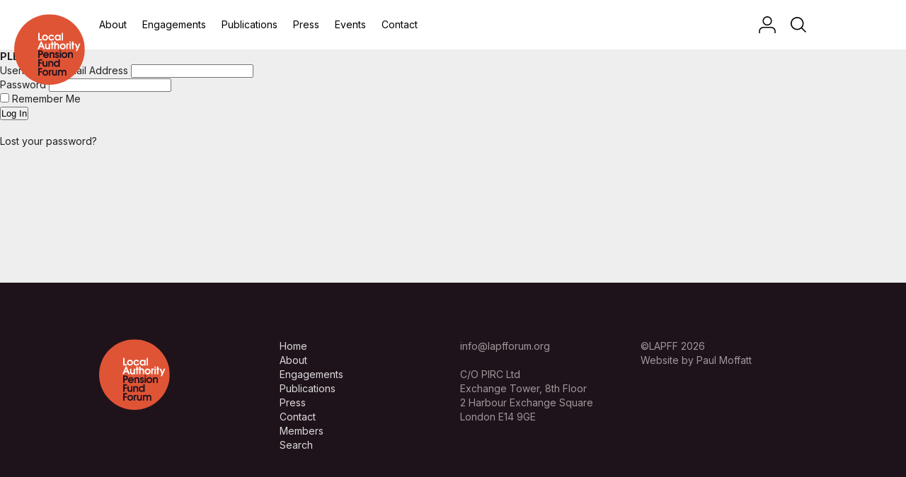

--- FILE ---
content_type: text/html; charset=UTF-8
request_url: https://lapfforum.org/members/business-meetings/2023/10/lapff-business-meeting-and-agm/
body_size: 13414
content:
<!DOCTYPE html>
<html>
<head>

<meta content="text/html; charset=utf-8" http-equiv="Content-Type" />
<meta name="description" content="" />

<!-- Mobile -->
<meta content = "width=device-width, initial-scale=1.0, maximum-scale=1.0, user-scalable=0" name = "viewport" />

<!-- FONTS -->
<link href="https://fonts.googleapis.com/css2?family=Inter:wght@400;700&display=swap" rel="stylesheet">
   
<!-- CSS -->
<link rel="stylesheet" type="text/css" media="all" href="https://lapfforum.org/wp-content/themes/LAPFF_2024/style.css" />
<link rel="stylesheet" href="https://unpkg.com/flickity@2/dist/flickity.min.css">

<!-- favicon -->
<link rel="icon" type="image/png" href="https://lapfforum.org/wp-content/themes/LAPFF_2024/images/fav.png">

<!-- JS -->       
<script src="//ajax.googleapis.com/ajax/libs/jquery/1/jquery.min.js"></script>
<script src="https://unpkg.com/flickity@2/dist/flickity.pkgd.min.js"></script>
<!-- <script src="https://lapfforum.org/wp-content/themes/LAPFF_2024/js/masonry.pkgd.min.js"></script> -->
<!-- <script src="https://lapfforum.org/wp-content/themes/LAPFF_2024/js/imagesloaded.pkgd.min.js"></script> -->
<script src="https://lapfforum.org/wp-content/themes/LAPFF_2024/js/jquery.fitvids.js"></script>
<script src="https://lapfforum.org/wp-content/themes/LAPFF_2024/js/slick.js"></script>
<!-- <script src="https://lapfforum.org/wp-content/themes/LAPFF_2024/js/jquery.waypoints.min.js"></script> -->

<script>

$(document).ready(function() {

//video	
	$(".col2 p").fitVids();
	$(".embed").fitVids();
	$(".a2_top").fitVids();
	$(".homepage-slider .slider__video").fitVids();
    
// burger logo
	$( ".burger" ).click(function() {
		$( ".burger" ).toggleClass("open");
		$( ".mob_menu" ).toggleClass("open");
	});
	
	
	$('.main-carousel').flickity({
	  // options
	  cellAlign: 'left',
	  contain: true,
	  prevNextButtons: false, 
	  pageDots: false,
	  
	});

	/* *
	 * Slick Slider
	 * */

	initSlider();

	function initSlider(){
		$('.homepage-slider').slick({
		  arrows: true,
		  slidesToShow: 1,
		  autoplay: false,
		  dots: true
		});
	}

	
	// Play overlay

	$('.video__overlay').on('click', function() {
	    $(this).fadeOut();
	    $(this).siblings('video').get(0).play()
	});

	$('video').on('click', function() {
	    $(this).get(0).pause();
	    $(this).siblings('.video__overlay').fadeIn();
	});

	$('video').on('click', function() {
	    $(this).get(0).pause();
	    $(this).siblings('.video__overlay').fadeIn();
	});

	// Accordion

	$('dt').on('click', function() {

	    var target = $(this).next('dd');
	    var parent = $(this).parents('dl.accordion');
	    var slide = $(this).data('slide');
	    var dt = target.prev('dt');
	    
	    // Open up the relevant item
	    target.slideToggle();

	    // Add active class to current heading
	    $(this).toggleClass('active');
	});


});

</script>

<!-- Analytics -->


<meta name='robots' content='index, follow, max-image-preview:large, max-snippet:-1, max-video-preview:-1' />
	<style>img:is([sizes="auto" i], [sizes^="auto," i]) { contain-intrinsic-size: 3000px 1500px }</style>
	
	<!-- This site is optimized with the Yoast SEO plugin v25.2 - https://yoast.com/wordpress/plugins/seo/ -->
	<title>LAPFF Business Meeting and AGM - LAPFF</title>
	<link rel="canonical" href="https://lapfforum.org/members/business-meetings/2023/10/lapff-business-meeting-and-agm/" />
	<meta property="og:locale" content="en_GB" />
	<meta property="og:type" content="article" />
	<meta property="og:title" content="LAPFF Business Meeting and AGM - LAPFF" />
	<meta property="og:description" content="Click here to download the meeting reports  Click here to download the presentation slides  &nbsp; AGM agenda 1. Apologies and Declarations of interest​ 2. Approve minutes of Annual General meeting" />
	<meta property="og:url" content="https://lapfforum.org/members/business-meetings/2023/10/lapff-business-meeting-and-agm/" />
	<meta property="og:site_name" content="LAPFF" />
	<meta property="article:modified_time" content="2023-10-05T09:44:50+00:00" />
	<meta name="twitter:card" content="summary_large_image" />
	<meta name="twitter:label1" content="Estimated reading time" />
	<meta name="twitter:data1" content="1 minute" />
	<script type="application/ld+json" class="yoast-schema-graph">{"@context":"https://schema.org","@graph":[{"@type":"WebPage","@id":"https://lapfforum.org/members/business-meetings/2023/10/lapff-business-meeting-and-agm/","url":"https://lapfforum.org/members/business-meetings/2023/10/lapff-business-meeting-and-agm/","name":"LAPFF Business Meeting and AGM - LAPFF","isPartOf":{"@id":"https://lapfforum.org/#website"},"datePublished":"2023-10-04T09:30:05+00:00","dateModified":"2023-10-05T09:44:50+00:00","breadcrumb":{"@id":"https://lapfforum.org/members/business-meetings/2023/10/lapff-business-meeting-and-agm/#breadcrumb"},"inLanguage":"en-GB","potentialAction":[{"@type":"ReadAction","target":["https://lapfforum.org/members/business-meetings/2023/10/lapff-business-meeting-and-agm/"]}]},{"@type":"BreadcrumbList","@id":"https://lapfforum.org/members/business-meetings/2023/10/lapff-business-meeting-and-agm/#breadcrumb","itemListElement":[{"@type":"ListItem","position":1,"name":"Home","item":"https://lapfforum.org/"},{"@type":"ListItem","position":2,"name":"Business Meetings","item":"https://www.lapfforum.org/members/business-meetings/"},{"@type":"ListItem","position":3,"name":"LAPFF Business Meeting and AGM"}]},{"@type":"WebSite","@id":"https://lapfforum.org/#website","url":"https://lapfforum.org/","name":"LAPFF","description":"The leading voice for local authority pension funds across the UK","potentialAction":[{"@type":"SearchAction","target":{"@type":"EntryPoint","urlTemplate":"https://lapfforum.org/?s={search_term_string}"},"query-input":{"@type":"PropertyValueSpecification","valueRequired":true,"valueName":"search_term_string"}}],"inLanguage":"en-GB"}]}</script>
	<!-- / Yoast SEO plugin. -->


<script type="text/javascript">
/* <![CDATA[ */
window._wpemojiSettings = {"baseUrl":"https:\/\/s.w.org\/images\/core\/emoji\/16.0.1\/72x72\/","ext":".png","svgUrl":"https:\/\/s.w.org\/images\/core\/emoji\/16.0.1\/svg\/","svgExt":".svg","source":{"concatemoji":"https:\/\/lapfforum.org\/wp-includes\/js\/wp-emoji-release.min.js?ver=6.8.3"}};
/*! This file is auto-generated */
!function(s,n){var o,i,e;function c(e){try{var t={supportTests:e,timestamp:(new Date).valueOf()};sessionStorage.setItem(o,JSON.stringify(t))}catch(e){}}function p(e,t,n){e.clearRect(0,0,e.canvas.width,e.canvas.height),e.fillText(t,0,0);var t=new Uint32Array(e.getImageData(0,0,e.canvas.width,e.canvas.height).data),a=(e.clearRect(0,0,e.canvas.width,e.canvas.height),e.fillText(n,0,0),new Uint32Array(e.getImageData(0,0,e.canvas.width,e.canvas.height).data));return t.every(function(e,t){return e===a[t]})}function u(e,t){e.clearRect(0,0,e.canvas.width,e.canvas.height),e.fillText(t,0,0);for(var n=e.getImageData(16,16,1,1),a=0;a<n.data.length;a++)if(0!==n.data[a])return!1;return!0}function f(e,t,n,a){switch(t){case"flag":return n(e,"\ud83c\udff3\ufe0f\u200d\u26a7\ufe0f","\ud83c\udff3\ufe0f\u200b\u26a7\ufe0f")?!1:!n(e,"\ud83c\udde8\ud83c\uddf6","\ud83c\udde8\u200b\ud83c\uddf6")&&!n(e,"\ud83c\udff4\udb40\udc67\udb40\udc62\udb40\udc65\udb40\udc6e\udb40\udc67\udb40\udc7f","\ud83c\udff4\u200b\udb40\udc67\u200b\udb40\udc62\u200b\udb40\udc65\u200b\udb40\udc6e\u200b\udb40\udc67\u200b\udb40\udc7f");case"emoji":return!a(e,"\ud83e\udedf")}return!1}function g(e,t,n,a){var r="undefined"!=typeof WorkerGlobalScope&&self instanceof WorkerGlobalScope?new OffscreenCanvas(300,150):s.createElement("canvas"),o=r.getContext("2d",{willReadFrequently:!0}),i=(o.textBaseline="top",o.font="600 32px Arial",{});return e.forEach(function(e){i[e]=t(o,e,n,a)}),i}function t(e){var t=s.createElement("script");t.src=e,t.defer=!0,s.head.appendChild(t)}"undefined"!=typeof Promise&&(o="wpEmojiSettingsSupports",i=["flag","emoji"],n.supports={everything:!0,everythingExceptFlag:!0},e=new Promise(function(e){s.addEventListener("DOMContentLoaded",e,{once:!0})}),new Promise(function(t){var n=function(){try{var e=JSON.parse(sessionStorage.getItem(o));if("object"==typeof e&&"number"==typeof e.timestamp&&(new Date).valueOf()<e.timestamp+604800&&"object"==typeof e.supportTests)return e.supportTests}catch(e){}return null}();if(!n){if("undefined"!=typeof Worker&&"undefined"!=typeof OffscreenCanvas&&"undefined"!=typeof URL&&URL.createObjectURL&&"undefined"!=typeof Blob)try{var e="postMessage("+g.toString()+"("+[JSON.stringify(i),f.toString(),p.toString(),u.toString()].join(",")+"));",a=new Blob([e],{type:"text/javascript"}),r=new Worker(URL.createObjectURL(a),{name:"wpTestEmojiSupports"});return void(r.onmessage=function(e){c(n=e.data),r.terminate(),t(n)})}catch(e){}c(n=g(i,f,p,u))}t(n)}).then(function(e){for(var t in e)n.supports[t]=e[t],n.supports.everything=n.supports.everything&&n.supports[t],"flag"!==t&&(n.supports.everythingExceptFlag=n.supports.everythingExceptFlag&&n.supports[t]);n.supports.everythingExceptFlag=n.supports.everythingExceptFlag&&!n.supports.flag,n.DOMReady=!1,n.readyCallback=function(){n.DOMReady=!0}}).then(function(){return e}).then(function(){var e;n.supports.everything||(n.readyCallback(),(e=n.source||{}).concatemoji?t(e.concatemoji):e.wpemoji&&e.twemoji&&(t(e.twemoji),t(e.wpemoji)))}))}((window,document),window._wpemojiSettings);
/* ]]> */
</script>
<style id='wp-emoji-styles-inline-css' type='text/css'>

	img.wp-smiley, img.emoji {
		display: inline !important;
		border: none !important;
		box-shadow: none !important;
		height: 1em !important;
		width: 1em !important;
		margin: 0 0.07em !important;
		vertical-align: -0.1em !important;
		background: none !important;
		padding: 0 !important;
	}
</style>
<link rel='stylesheet' id='wp-block-library-css' href='https://lapfforum.org/wp-includes/css/dist/block-library/style.min.css?ver=6.8.3' type='text/css' media='all' />
<style id='classic-theme-styles-inline-css' type='text/css'>
/*! This file is auto-generated */
.wp-block-button__link{color:#fff;background-color:#32373c;border-radius:9999px;box-shadow:none;text-decoration:none;padding:calc(.667em + 2px) calc(1.333em + 2px);font-size:1.125em}.wp-block-file__button{background:#32373c;color:#fff;text-decoration:none}
</style>
<style id='global-styles-inline-css' type='text/css'>
:root{--wp--preset--aspect-ratio--square: 1;--wp--preset--aspect-ratio--4-3: 4/3;--wp--preset--aspect-ratio--3-4: 3/4;--wp--preset--aspect-ratio--3-2: 3/2;--wp--preset--aspect-ratio--2-3: 2/3;--wp--preset--aspect-ratio--16-9: 16/9;--wp--preset--aspect-ratio--9-16: 9/16;--wp--preset--color--black: #000000;--wp--preset--color--cyan-bluish-gray: #abb8c3;--wp--preset--color--white: #ffffff;--wp--preset--color--pale-pink: #f78da7;--wp--preset--color--vivid-red: #cf2e2e;--wp--preset--color--luminous-vivid-orange: #ff6900;--wp--preset--color--luminous-vivid-amber: #fcb900;--wp--preset--color--light-green-cyan: #7bdcb5;--wp--preset--color--vivid-green-cyan: #00d084;--wp--preset--color--pale-cyan-blue: #8ed1fc;--wp--preset--color--vivid-cyan-blue: #0693e3;--wp--preset--color--vivid-purple: #9b51e0;--wp--preset--gradient--vivid-cyan-blue-to-vivid-purple: linear-gradient(135deg,rgba(6,147,227,1) 0%,rgb(155,81,224) 100%);--wp--preset--gradient--light-green-cyan-to-vivid-green-cyan: linear-gradient(135deg,rgb(122,220,180) 0%,rgb(0,208,130) 100%);--wp--preset--gradient--luminous-vivid-amber-to-luminous-vivid-orange: linear-gradient(135deg,rgba(252,185,0,1) 0%,rgba(255,105,0,1) 100%);--wp--preset--gradient--luminous-vivid-orange-to-vivid-red: linear-gradient(135deg,rgba(255,105,0,1) 0%,rgb(207,46,46) 100%);--wp--preset--gradient--very-light-gray-to-cyan-bluish-gray: linear-gradient(135deg,rgb(238,238,238) 0%,rgb(169,184,195) 100%);--wp--preset--gradient--cool-to-warm-spectrum: linear-gradient(135deg,rgb(74,234,220) 0%,rgb(151,120,209) 20%,rgb(207,42,186) 40%,rgb(238,44,130) 60%,rgb(251,105,98) 80%,rgb(254,248,76) 100%);--wp--preset--gradient--blush-light-purple: linear-gradient(135deg,rgb(255,206,236) 0%,rgb(152,150,240) 100%);--wp--preset--gradient--blush-bordeaux: linear-gradient(135deg,rgb(254,205,165) 0%,rgb(254,45,45) 50%,rgb(107,0,62) 100%);--wp--preset--gradient--luminous-dusk: linear-gradient(135deg,rgb(255,203,112) 0%,rgb(199,81,192) 50%,rgb(65,88,208) 100%);--wp--preset--gradient--pale-ocean: linear-gradient(135deg,rgb(255,245,203) 0%,rgb(182,227,212) 50%,rgb(51,167,181) 100%);--wp--preset--gradient--electric-grass: linear-gradient(135deg,rgb(202,248,128) 0%,rgb(113,206,126) 100%);--wp--preset--gradient--midnight: linear-gradient(135deg,rgb(2,3,129) 0%,rgb(40,116,252) 100%);--wp--preset--font-size--small: 13px;--wp--preset--font-size--medium: 20px;--wp--preset--font-size--large: 36px;--wp--preset--font-size--x-large: 42px;--wp--preset--spacing--20: 0.44rem;--wp--preset--spacing--30: 0.67rem;--wp--preset--spacing--40: 1rem;--wp--preset--spacing--50: 1.5rem;--wp--preset--spacing--60: 2.25rem;--wp--preset--spacing--70: 3.38rem;--wp--preset--spacing--80: 5.06rem;--wp--preset--shadow--natural: 6px 6px 9px rgba(0, 0, 0, 0.2);--wp--preset--shadow--deep: 12px 12px 50px rgba(0, 0, 0, 0.4);--wp--preset--shadow--sharp: 6px 6px 0px rgba(0, 0, 0, 0.2);--wp--preset--shadow--outlined: 6px 6px 0px -3px rgba(255, 255, 255, 1), 6px 6px rgba(0, 0, 0, 1);--wp--preset--shadow--crisp: 6px 6px 0px rgba(0, 0, 0, 1);}:where(.is-layout-flex){gap: 0.5em;}:where(.is-layout-grid){gap: 0.5em;}body .is-layout-flex{display: flex;}.is-layout-flex{flex-wrap: wrap;align-items: center;}.is-layout-flex > :is(*, div){margin: 0;}body .is-layout-grid{display: grid;}.is-layout-grid > :is(*, div){margin: 0;}:where(.wp-block-columns.is-layout-flex){gap: 2em;}:where(.wp-block-columns.is-layout-grid){gap: 2em;}:where(.wp-block-post-template.is-layout-flex){gap: 1.25em;}:where(.wp-block-post-template.is-layout-grid){gap: 1.25em;}.has-black-color{color: var(--wp--preset--color--black) !important;}.has-cyan-bluish-gray-color{color: var(--wp--preset--color--cyan-bluish-gray) !important;}.has-white-color{color: var(--wp--preset--color--white) !important;}.has-pale-pink-color{color: var(--wp--preset--color--pale-pink) !important;}.has-vivid-red-color{color: var(--wp--preset--color--vivid-red) !important;}.has-luminous-vivid-orange-color{color: var(--wp--preset--color--luminous-vivid-orange) !important;}.has-luminous-vivid-amber-color{color: var(--wp--preset--color--luminous-vivid-amber) !important;}.has-light-green-cyan-color{color: var(--wp--preset--color--light-green-cyan) !important;}.has-vivid-green-cyan-color{color: var(--wp--preset--color--vivid-green-cyan) !important;}.has-pale-cyan-blue-color{color: var(--wp--preset--color--pale-cyan-blue) !important;}.has-vivid-cyan-blue-color{color: var(--wp--preset--color--vivid-cyan-blue) !important;}.has-vivid-purple-color{color: var(--wp--preset--color--vivid-purple) !important;}.has-black-background-color{background-color: var(--wp--preset--color--black) !important;}.has-cyan-bluish-gray-background-color{background-color: var(--wp--preset--color--cyan-bluish-gray) !important;}.has-white-background-color{background-color: var(--wp--preset--color--white) !important;}.has-pale-pink-background-color{background-color: var(--wp--preset--color--pale-pink) !important;}.has-vivid-red-background-color{background-color: var(--wp--preset--color--vivid-red) !important;}.has-luminous-vivid-orange-background-color{background-color: var(--wp--preset--color--luminous-vivid-orange) !important;}.has-luminous-vivid-amber-background-color{background-color: var(--wp--preset--color--luminous-vivid-amber) !important;}.has-light-green-cyan-background-color{background-color: var(--wp--preset--color--light-green-cyan) !important;}.has-vivid-green-cyan-background-color{background-color: var(--wp--preset--color--vivid-green-cyan) !important;}.has-pale-cyan-blue-background-color{background-color: var(--wp--preset--color--pale-cyan-blue) !important;}.has-vivid-cyan-blue-background-color{background-color: var(--wp--preset--color--vivid-cyan-blue) !important;}.has-vivid-purple-background-color{background-color: var(--wp--preset--color--vivid-purple) !important;}.has-black-border-color{border-color: var(--wp--preset--color--black) !important;}.has-cyan-bluish-gray-border-color{border-color: var(--wp--preset--color--cyan-bluish-gray) !important;}.has-white-border-color{border-color: var(--wp--preset--color--white) !important;}.has-pale-pink-border-color{border-color: var(--wp--preset--color--pale-pink) !important;}.has-vivid-red-border-color{border-color: var(--wp--preset--color--vivid-red) !important;}.has-luminous-vivid-orange-border-color{border-color: var(--wp--preset--color--luminous-vivid-orange) !important;}.has-luminous-vivid-amber-border-color{border-color: var(--wp--preset--color--luminous-vivid-amber) !important;}.has-light-green-cyan-border-color{border-color: var(--wp--preset--color--light-green-cyan) !important;}.has-vivid-green-cyan-border-color{border-color: var(--wp--preset--color--vivid-green-cyan) !important;}.has-pale-cyan-blue-border-color{border-color: var(--wp--preset--color--pale-cyan-blue) !important;}.has-vivid-cyan-blue-border-color{border-color: var(--wp--preset--color--vivid-cyan-blue) !important;}.has-vivid-purple-border-color{border-color: var(--wp--preset--color--vivid-purple) !important;}.has-vivid-cyan-blue-to-vivid-purple-gradient-background{background: var(--wp--preset--gradient--vivid-cyan-blue-to-vivid-purple) !important;}.has-light-green-cyan-to-vivid-green-cyan-gradient-background{background: var(--wp--preset--gradient--light-green-cyan-to-vivid-green-cyan) !important;}.has-luminous-vivid-amber-to-luminous-vivid-orange-gradient-background{background: var(--wp--preset--gradient--luminous-vivid-amber-to-luminous-vivid-orange) !important;}.has-luminous-vivid-orange-to-vivid-red-gradient-background{background: var(--wp--preset--gradient--luminous-vivid-orange-to-vivid-red) !important;}.has-very-light-gray-to-cyan-bluish-gray-gradient-background{background: var(--wp--preset--gradient--very-light-gray-to-cyan-bluish-gray) !important;}.has-cool-to-warm-spectrum-gradient-background{background: var(--wp--preset--gradient--cool-to-warm-spectrum) !important;}.has-blush-light-purple-gradient-background{background: var(--wp--preset--gradient--blush-light-purple) !important;}.has-blush-bordeaux-gradient-background{background: var(--wp--preset--gradient--blush-bordeaux) !important;}.has-luminous-dusk-gradient-background{background: var(--wp--preset--gradient--luminous-dusk) !important;}.has-pale-ocean-gradient-background{background: var(--wp--preset--gradient--pale-ocean) !important;}.has-electric-grass-gradient-background{background: var(--wp--preset--gradient--electric-grass) !important;}.has-midnight-gradient-background{background: var(--wp--preset--gradient--midnight) !important;}.has-small-font-size{font-size: var(--wp--preset--font-size--small) !important;}.has-medium-font-size{font-size: var(--wp--preset--font-size--medium) !important;}.has-large-font-size{font-size: var(--wp--preset--font-size--large) !important;}.has-x-large-font-size{font-size: var(--wp--preset--font-size--x-large) !important;}
:where(.wp-block-post-template.is-layout-flex){gap: 1.25em;}:where(.wp-block-post-template.is-layout-grid){gap: 1.25em;}
:where(.wp-block-columns.is-layout-flex){gap: 2em;}:where(.wp-block-columns.is-layout-grid){gap: 2em;}
:root :where(.wp-block-pullquote){font-size: 1.5em;line-height: 1.6;}
</style>
<link rel='stylesheet' id='default-css' href='https://lapfforum.org/wp-content/themes/LAPFF_2024/style.css?1748428278&#038;ver=6.8.3' type='text/css' media='all' />
<link rel="https://api.w.org/" href="https://lapfforum.org/wp-json/" /><link rel="EditURI" type="application/rsd+xml" title="RSD" href="https://lapfforum.org/xmlrpc.php?rsd" />
<meta name="generator" content="WordPress 6.8.3" />
<link rel='shortlink' href='https://lapfforum.org/?p=3934' />
<link rel="alternate" title="oEmbed (JSON)" type="application/json+oembed" href="https://lapfforum.org/wp-json/oembed/1.0/embed?url=https%3A%2F%2Flapfforum.org%2Fmembers%2Fbusiness-meetings%2F2023%2F10%2Flapff-business-meeting-and-agm%2F" />
<link rel="alternate" title="oEmbed (XML)" type="text/xml+oembed" href="https://lapfforum.org/wp-json/oembed/1.0/embed?url=https%3A%2F%2Flapfforum.org%2Fmembers%2Fbusiness-meetings%2F2023%2F10%2Flapff-business-meeting-and-agm%2F&#038;format=xml" />
</head>

<body>


<div class="header">
	<div class="h_inner_wrap">
	
	<a class="logo" href="/">
		<svg width="497" height="497" viewBox="0 0 497 497" xmlns="http://www.w3.org/2000/svg" xmlns:xlink="http://www.w3.org/1999/xlink"><defs><path id="a" d="M0 .91214118h496.087859V496.649176H0z"/></defs><g fill="none" fill-rule="evenodd"><mask id="b" fill="#fff"><use xlink:href="#a"/></mask><path d="M248.049776.91214118C111.059035.91214118 0 111.965329 0 248.961918 0 385.946812 111.059035 497 248.049776 497c136.984895 0 248.038083-111.053188 248.038083-248.038082 0-136.996589-111.053188-248.04977682-248.038083-248.04977682" fill="#DF5435" mask="url(#b)"/><path fill="#FFFFFE" d="M169 132h9.813754v43.463993H195V185h-26v-53M208.756464 156.886761c-2.206839 2.208993-3.27523 5.053289-3.27523 8.183181 0 6.335553 4.92744 11.680266 11.40784 11.680266 6.696414 0 11.618015-5.059117 11.618015-11.680266 0-6.481266-5.05588-11.808493-11.618015-11.808493-2.930775 0-6.135946 1.497918-8.13261 3.625312zM238 165.069942C238 176.750208 228.507089 186 216.889074 186 205.481234 186 196 176.528726 196 165.069942 196 153.261449 205.481234 144 217.315263 144 228.939116 144 238 153.616986 238 165.069942zM282 171.900916C279.402236 180.305579 271.009461 186 262.258171 186c-5.389478 0-10.920012-2.203164-14.793148-5.910075C243.156967 176.033306 241 170.548709 241 164.720233 241 153.17985 250.627007 144 262.181766 144c8.75129 0 17.43793 5.845962 19.818234 14.384679h-10.778956c-2.080562-3.491257-5.095614-5.12323-9.180333-5.12323-6.823538 0-11.490109 5.053289-11.490109 11.592839 0 6.982515 5.030963 11.89592 11.989679 11.89592 3.520499 0 6.888188-1.917569 8.680763-4.849292H282M306.458567 153.261449c-7.025476-.081599-11.910975 5.193172-11.910975 12.094088 0 6.481266 5.302912 11.464613 11.775756 11.394671 6.890258.069942 11.634659-5.059117 11.634659-11.82015 0-6.61532-4.744401-11.750208-11.49944-11.668609zM327 184.723564h-8.759798v-5.344713C315.218365 183.429642 309.615622 186 304.594905 186c-6.178892 0-11.199608-2.570358-14.638858-6.621149C286.793113 175.607827 285 170.478768 285 165c0-5.484596 1.43449-10.030808 5.103024-14.169026C294.118421 146.214821 299.068589 144 304.894737 144c5.449888 0 10.18841 2.424646 13.345465 6.830974v-5.542881H327v39.435471zM334 185h9v-53h-9zM195.582318 222.773236l-5.658547-16.075551-5.658548 16.075551h11.317095zM186.053676 193h7.669824L216 246h-10.830401l-5.72305-13.697685h-18.758231L174.81281 246H164l22.053676-53zM252 207v39.714899h-8.659914v-4.242593C241.207074 246.351081 237.522252 248 233.186483 248c-4.690302 0-9.153936-1.789752-12.420292-5.527694C217.220857 238.687419 217 234.532847 217 229.439387V207h9.438725v19.505367c0 2.429369.069744 5.803492 1.214712 8.092028 1.272833 2.581938 3.830123 4.090024 6.736135 4.090024 7.172035 0 8.171703-6.519393 8.171703-12.182052V207H252M261.678845 214.73546H257v-8.47225h4.678845V193h9.575722v13.26321H277v8.47225h-5.745433V246h-9.575722v-31.26454M281 193h9.48549v16.281046c2.130587-2.935638 6.619413-4.297774 10.121748-4.297774 4.284523 0 8.831721 2.078432 11.627752 5.295891C315.865744 214.453639 316 219.185887 316 224.481777V246h-9.479653v-19.439792c0-5.94173-.642095-12.253351-8.067045-12.253351-2.702635 0-4.979153 1.139028-6.473482 3.440567-1.570214 2.507035-1.49433 6.164839-1.49433 8.959566V246H281v-53M332.752398 218.88272c-2.207146 2.209299-3.275685 5.05982-3.275685 8.190146 0 6.336433 4.916447 11.676058 11.409426 11.676058 6.703184 0 11.613791-5.042331 11.613791-11.676058 0-6.482165-5.050743-11.815961-11.613791-11.815961-2.925344 0-6.13096 1.492297-8.133741 3.625815zM362 227.072866C362 238.748924 352.49993 248 340.886139 248 329.476713 248 320 238.53907 320 227.072866 320 215.256905 329.476713 206 341.312387 206 352.937856 206 362 215.612491 362 227.072866zM366 206.279416h8.654971v3.591755C376.865497 206.502433 379.356725 205 383.292398 205H384v9.243487c-1.929825 0-4.204678.645577-5.783626 1.866304-2.719298 2.218437-2.783625 5.164615-2.719298 8.462926V246H366v-39.720584M389 246h9v-39.73679h-9V246zm0-44.316384h9V193h-9v8.683616zM406.689249 214.73546H402v-8.47225h4.689249V193h9.56701v13.26321H422v8.47225h-5.743741V246h-9.56701v-31.26454M439.448492 243.004541L425 207h10.759143l9.022294 25.46677L454.258342 207H465l-22.631502 53H432.19219l7.256302-16.995459"/><path d="M180.675338 278.378065c2.447104 0 5.253902.146789 7.636143-.569539 2.877558-.933576 4.817551-3.446596 4.817551-6.529156 0-3.229349-2.164065-5.525122-5.118279-6.306037-2.152272-.581283-5.177246-.434495-7.335415-.434495h-1.80437v13.839227h1.80437zM169 308v-52.996547h12.542144c5.106486 0 9.941727-.217248 14.393687 2.794854C200.340617 260.734079 203 265.824706 203 271.144324c0 5.225674-2.164065 10.251715-6.338883 13.539779-4.39889 3.522925-10.596254 3.23522-15.84426 3.23522h-1.945889V308H169zM234.502267 283.788341c-1.562624-4.686745-5.896146-7.537265-10.723434-7.537265-4.676254 0-9.491925 2.984594-10.920941 7.537265h21.644375zM213.003117 292.2c1.423208 4.558501 5.605696 7.554754 10.357467 7.554754 3.543496 0 6.953386-1.369882 8.800651-3.421791h10.432984C240.177671 303.380569 232.01601 309 223.709124 309 212.2828 309 203 299.754754 203 288.28855 203 276.606662 212.085293 267 223.85435 267 235.065741 267 244 276.676613 244 287.71728c0 1.480638-.278833 2.984594-.487957 4.48272h-30.508926zM248 268.291154h8.748544v3.638706C259.247296 268.643287 263.5109 267 267.62889 267c4.129639 0 8.404893 1.854566 11.25312 4.92986.355301.36387.710601.727741.984357 1.162038C282.92428 277.393788 283 282.335385 283 287.411967V308h-9.45332v-18.721729c0-3.075294 0-7.007444-1.636712-9.660178-1.357131-2.089321-3.844233-3.304179-6.261441-3.304179-2.562822 0-5.33533 1.36158-6.616741 3.515459-1.706607 2.711423-1.572641 7.019181-1.572641 10.182508V308H248v-39.708846M304.516432 279.101596c-.290059-1.859542-1.876505-2.85052-3.699735-2.85052-2.08961 0-3.824045 1.206662-3.753011 3.351839-.071034 2.629007 3.468872 3.270229 5.434171 3.841499C308.920596 285.368078 315 287.507425 315 295.400278c0 3.701596-1.385181 6.913532-4.04899 9.478417C308.263523 307.297849 304.226373 309 300.532558 309c-8.163095 0-14.242499-5.555309-14.532558-13.675503h9.838334c.497245 2.506593 2.2376 4.430257 5.055318 4.430257 2.320473 0 4.487038-1.294102 4.487038-3.777377 0-3.276058-4.262094-4.284525-6.801592-5.123942-2.953868-.938515-4.765258-1.422345-7.221882-3.42762-2.598694-2.133518-3.90692-4.902428-3.90692-8.254267 0-7.339071 6.434578-12.171548 13.52031-12.171548 6.653603 0 12.934273 5.339625 12.934273 12.101596h-9.388447M319 308h10v-39.729448h-10V308zm0-44.321294h10V255h-10v8.678706zM344.754691 279.88855c-2.206533 2.203469-3.2631 5.048161-3.2631 8.184316 0 6.348092 4.91508 11.681888 11.406255 11.681888 6.683808 0 11.622237-5.065649 11.622237-11.681888 0-6.482165-5.066852-11.82179-11.622237-11.82179-2.924531 0-6.146769 1.498126-8.143155 3.637474zM374 288.072866C374 299.754754 364.520083 309 352.897846 309 341.491591 309 332 299.533241 332 288.072866 332 276.251076 341.491591 267 353.318138 267 364.934538 267 374 276.606662 374 288.072866zM378 268.291154h8.747088v3.638706C389.245424 268.643287 393.496672 267 397.625624 267c4.134775 0 8.397671 1.854566 11.251248 4.92986.349418.36387.704659.727741.984193 1.162038C412.924293 277.393788 413 282.335385 413 287.411967V308h-9.457571v-18.721729c0-3.075294 0-7.007444-1.642263-9.660178-1.345258-2.089321-3.843594-3.304179-6.254575-3.304179-2.562396 0-5.340267 1.36158-6.609817 3.515459-1.71797 2.711423-1.57238 7.019181-1.57238 10.182508V308H378v-39.708846M169 317h27v9.540822h-17.15723v12.182896h16.375218v9.529079H178.84277V370H169v-53M234 330v39.720767h-8.654102v-4.230857C223.212886 369.345213 219.522252 371 215.192295 371c-4.690302 0-9.148124-1.783884-12.41448-5.51009C199.220857 361.681551 199 357.515243 199 352.433519V330h9.450349v19.499499c0 2.429369.063932 5.797624 1.203088 8.092028 1.278645 2.581938 3.835935 4.090024 6.747759 4.090024 7.172035 0 8.165891-6.531129 8.165891-12.182052V330H234M240 330.284917h8.754368v3.661133C251.247296 330.654551 255.499251 329 259.62889 329c4.129639 0 8.410717 1.859903 11.25312 4.94605.355301.3579.704776.709932.990182 1.149972C274.930105 339.390813 275 344.325129 275 349.417859V370h-9.45332v-18.722238c0-3.074413 0-7.02304-1.636712-9.675014-1.345481-2.065255-3.844233-3.297367-6.261441-3.297367-2.556998 0-5.329506 1.378792-6.622566 3.52032-1.706607 2.734116-1.555167 7.02304-1.555167 10.173727V370H240v-39.715083M299.103216 338.173607c-6.116276 0-11.518888 5.426285-11.518888 11.489238 0 6.565278 4.977953 12.061655 11.660441 12.061655 6.635304 0 11.81379-5.350352 11.81379-11.845538 0-6.565279-5.396714-11.705355-11.955343-11.705355zM320 369.726663h-8.788092v-5.356192C308.262884 368.71033 302.995928 371 297.811543 371c-5.839067 0-10.870102-2.634289-14.408931-6.629529C280.028929 360.521255 278 355.369497 278 350.095078c0-5.274418 1.798905-10.478745 5.402612-14.479827 3.603707-4.001081 9.230445-6.705462 14.68614-6.705462 4.618171 0 9.295323 1.851596 12.338716 5.356193V317H320v52.726663zM169 379h27v9.530135h-17.15723v12.201861h16.375218v9.536008H178.84277V432H169v-53M210.766366 403.879145c-2.21237 2.208686-3.286449 5.058416-3.286449 8.193701 0 6.334674 4.932592 11.661163 11.417929 11.661163 6.695483 0 11.6164-5.04676 11.6164-11.661163 0-6.480366-5.061015-11.81851-11.6164-11.81851-2.930369 0-6.129257 1.497711-8.13148 3.624809zM240 412.072846C240 423.734009 230.514246 433 218.897846 433 207.479917 433 198 423.524213 198 412.072846 198 400.254336 207.479917 391 219.329812 391 230.946213 391 240 400.603996 240 412.072846zM243 392.291154h8.646084v3.580017C253.857329 392.496565 256.361066 391 260.286318 391H261v9.243487c-1.930452 0-4.217745.639708-5.785505 1.860435-2.714333 2.230175-2.79623 5.158746-2.714333 8.457057V432H243v-39.708846M301 392v39.703163h-8.665726v-4.236725C290.212886 431.339344 286.522252 433 282.180671 433c-4.678678 0-9.153936-1.79562-12.420292-5.533562C266.215045 423.669815 266 419.526979 266 414.433519V392h9.438725v19.487763c0 2.441105.075556 5.80936 1.2089 8.109632 1.272833 2.57607 3.835935 4.07242 6.747759 4.07242 7.172035 0 8.165891-6.519393 8.165891-12.182052V392H301M308 392.291154h8.649458v3.650443C318.509557 392.36158 323.322562 391 327.02532 391c4.039902 0 8.021675 1.713713 10.51537 4.941597.337143.363871.639409.78643.918423 1.220728.279015-.510593.627784-.927283.99399-1.220728C342.22 392.584598 346.701675 391 350.945025 391c4.615369 0 8.876157 1.36158 12.003448 4.941597C366.564039 399.885485 367 404.545376 367 409.698254V432h-9.451626v-21.151446c0-2.282994-.069753-5.593043-1.418325-7.588462-1.203251-1.866304-3.621379-2.94031-5.894187-2.94031-2.627389 0-5.103645 1.150301-6.527783 3.433296-1.633399 2.594045-1.488079 6.455768-1.488079 9.319782V432h-9.44v-21.151446c0-2.576438 0-5.017893-1.493892-7.306756-1.348571-2.071715-3.766699-3.222016-6.179014-3.222016-7.533399 0-7.667094 7.160035-7.667094 12.753078V432H308v-39.708846" fill="#24131E"/></g></svg>
	</a>
	
	
	<ul id="menu-main-nav" class="nav"><li id="menu-item-211" class="menu-item menu-item-type-post_type menu-item-object-page menu-item-211"><a href="https://lapfforum.org/about/">About</a></li>
<li id="menu-item-48" class="menu-item menu-item-type-custom menu-item-object-custom menu-item-48"><a href="/engagements/">Engagements</a></li>
<li id="menu-item-635" class="menu-item menu-item-type-taxonomy menu-item-object-publications_category menu-item-635"><a href="https://lapfforum.org/publications/category/annual-reports/">Publications</a></li>
<li id="menu-item-1227" class="menu-item menu-item-type-taxonomy menu-item-object-press_category menu-item-1227"><a href="https://lapfforum.org/press/category/press-release/">Press</a></li>
<li id="menu-item-5341" class="menu-item menu-item-type-post_type menu-item-object-page menu-item-5341"><a href="https://lapfforum.org/events/">Events</a></li>
<li id="menu-item-39" class="menu-item menu-item-type-post_type menu-item-object-page menu-item-39"><a href="https://lapfforum.org/contact/">Contact</a></li>
</ul>	
	
	
	
	
	
	
	
	
		<div class="nav_right">
			
			<a class="members_icon " href="/members"><svg width="86" height="87" viewBox="0 0 86 87" xmlns="http://www.w3.org/2000/svg"><path d="M0 77.445c0-4.141 1.027-7.972 3.082-11.491 2.055-3.52 4.841-6.307 8.361-8.361 3.519-2.054 7.35-3.082 11.49-3.082h40.133c4.141 0 7.971 1.027 11.491 3.082 3.519 2.055 6.307 4.841 8.361 8.361C84.973 69.473 86 73.304 86 77.445V87h-5.733v-9.555c0-3.122-.772-5.996-2.317-8.624-1.545-2.628-3.631-4.714-6.259-6.259-2.628-1.545-5.502-2.317-8.624-2.317H22.933c-3.122 0-5.996.772-8.624 2.317-2.628 1.544-4.714 3.631-6.259 6.259-1.545 2.628-2.317 5.502-2.317 8.624V87H0v-9.555zm31.032-32.848c-3.647-2.15-6.546-5.048-8.696-8.695-2.15-3.647-3.225-7.636-3.225-11.968s1.075-8.321 3.225-11.968c2.15-3.647 5.048-6.546 8.696-8.696C34.678 1.12 38.668.044 43 .044S51.321 1.12 54.969 3.27c3.646 2.15 6.545 5.049 8.695 8.696 2.15 3.647 3.225 7.637 3.225 11.968 0 4.332-1.074 8.321-3.225 11.968-2.15 3.647-5.049 6.545-8.695 8.695-3.647 2.15-7.637 3.225-11.969 3.225s-8.322-1.074-11.968-3.225zm21.07-4.945c2.787-1.625 4.993-3.83 6.617-6.617 1.625-2.787 2.437-5.821 2.437-9.102 0-3.28-.812-6.314-2.437-9.102-1.624-2.787-3.83-4.993-6.617-6.617C49.314 6.59 46.28 5.778 43 5.778c-3.281 0-6.314.812-9.102 2.437-2.788 1.624-4.993 3.83-6.617 6.617-1.625 2.788-2.437 5.821-2.437 9.102 0 3.281.812 6.315 2.437 9.102 1.624 2.788 3.83 4.993 6.617 6.617 2.787 1.625 5.82 2.437 9.102 2.437 3.28-.001 6.314-.813 9.102-2.438z" fill="#000" fill-rule="nonzero"/>
</svg></a>
			
			<a class="search" href="/search/"><svg width="118" height="118" viewBox="0 0 118 118" xmlns="http://www.w3.org/2000/svg"><path d="M9 49.5C9 27.25 27.25 9 49.5 9S90 27.25 90 49.5 71.75 90 49.5 90 9 71.75 9 49.5zm90 0c0-6.75-1.25-13.25-4-19.25-2.5-6-6-11.25-10.5-15.75S74.75 6.5 68.75 4 56.25 0 49.5 0 36.25 1.25 30.25 4c-6 2.5-11.25 6-15.75 10.5S6.5 24.25 4 30.25 0 42.75 0 49.5s1.25 13.25 4 19.25c2.5 6 6 11.25 10.5 15.75s9.75 8 15.75 10.5 12.5 4 19.25 4 13.25-1.25 19.25-4c4.5-2 8.75-4.5 12.5-7.5l30.5 30.5 6.25-6.25-30.5-30.5c3-3.75 5.5-8 7.5-12.5 2.5-6 4-12.5 4-19.25z" fill="#000" fill-rule="evenodd"/>
</svg></a>
			
			<div class="burger"><div class="burger-icon"></div></div>
			
		</div>

	</div>	
</div><!-- /header -->



<div class="mob_menu">
	
	<ul id="menu-footer" class="menu_nav"><li id="menu-item-203" class="menu-item menu-item-type-post_type menu-item-object-page menu-item-home menu-item-203"><a href="https://lapfforum.org/">Home</a></li>
<li id="menu-item-212" class="menu-item menu-item-type-post_type menu-item-object-page menu-item-212"><a href="https://lapfforum.org/about/">About</a></li>
<li id="menu-item-200" class="menu-item menu-item-type-custom menu-item-object-custom menu-item-200"><a href="/engagements/">Engagements</a></li>
<li id="menu-item-634" class="menu-item menu-item-type-taxonomy menu-item-object-publications_category menu-item-634"><a href="https://lapfforum.org/publications/category/annual-reports/">Publications</a></li>
<li id="menu-item-1228" class="menu-item menu-item-type-taxonomy menu-item-object-press_category menu-item-1228"><a href="https://lapfforum.org/press/category/press-release/">Press</a></li>
<li id="menu-item-196" class="menu-item menu-item-type-post_type menu-item-object-page menu-item-196"><a href="https://lapfforum.org/contact/">Contact</a></li>
<li id="menu-item-198" class="menu-item menu-item-type-post_type menu-item-object-page menu-item-198"><a href="https://lapfforum.org/members/">Members</a></li>
<li id="menu-item-202" class="menu-item menu-item-type-custom menu-item-object-custom menu-item-202"><a href="/search/">Search</a></li>
</ul>		 
<!--
	-->
		 
</div>

<div class="content"><div class="login_form">
	<p><strong>PLEASE LOGIN</strong></p>
	<form name="loginform" id="loginform" action="https://lapfforum.org/wp-login.php" method="post"><p class="login-username">
				<label for="user_login">Username or Email Address</label>
				<input type="text" name="log" id="user_login" autocomplete="username" class="input" value="" size="20" />
			</p><p class="login-password">
				<label for="user_pass">Password</label>
				<input type="password" name="pwd" id="user_pass" autocomplete="current-password" spellcheck="false" class="input" value="" size="20" />
			</p><p class="login-remember"><label><input name="rememberme" type="checkbox" id="rememberme" value="forever" /> Remember Me</label></p><p class="login-submit">
				<input type="submit" name="wp-submit" id="wp-submit" class="button button-primary" value="Log In" />
				<input type="hidden" name="redirect_to" value="https://lapfforum.org/members/business-meetings/2023/10/lapff-business-meeting-and-agm/" />
			</p></form>	<p>&nbsp;</p>
	<p><a href="https://lapfforum.org/wp-login.php?action=lostpassword">Lost your password?</a></p>
</div>
</div><!--/content-->
<div class="footer">
	<div class="wrap flex_wrap">
		
		<div class="f1">	
			<div class="f1_logo">
				<svg width="497" height="497" viewBox="0 0 497 497" xmlns="http://www.w3.org/2000/svg" xmlns:xlink="http://www.w3.org/1999/xlink"><defs><path id="a" d="M0 .91214118h496.087859V496.649176H0z"/></defs><g fill="none" fill-rule="evenodd"><mask id="b" fill="#fff"><use xlink:href="#a"/></mask><path d="M248.049776.91214118C111.059035.91214118 0 111.965329 0 248.961918 0 385.946812 111.059035 497 248.049776 497c136.984895 0 248.038083-111.053188 248.038083-248.038082 0-136.996589-111.053188-248.04977682-248.038083-248.04977682" fill="#DF5435" mask="url(#b)"/><path fill="#FFFFFE" d="M169 132h9.813754v43.463993H195V185h-26v-53M208.756464 156.886761c-2.206839 2.208993-3.27523 5.053289-3.27523 8.183181 0 6.335553 4.92744 11.680266 11.40784 11.680266 6.696414 0 11.618015-5.059117 11.618015-11.680266 0-6.481266-5.05588-11.808493-11.618015-11.808493-2.930775 0-6.135946 1.497918-8.13261 3.625312zM238 165.069942C238 176.750208 228.507089 186 216.889074 186 205.481234 186 196 176.528726 196 165.069942 196 153.261449 205.481234 144 217.315263 144 228.939116 144 238 153.616986 238 165.069942zM282 171.900916C279.402236 180.305579 271.009461 186 262.258171 186c-5.389478 0-10.920012-2.203164-14.793148-5.910075C243.156967 176.033306 241 170.548709 241 164.720233 241 153.17985 250.627007 144 262.181766 144c8.75129 0 17.43793 5.845962 19.818234 14.384679h-10.778956c-2.080562-3.491257-5.095614-5.12323-9.180333-5.12323-6.823538 0-11.490109 5.053289-11.490109 11.592839 0 6.982515 5.030963 11.89592 11.989679 11.89592 3.520499 0 6.888188-1.917569 8.680763-4.849292H282M306.458567 153.261449c-7.025476-.081599-11.910975 5.193172-11.910975 12.094088 0 6.481266 5.302912 11.464613 11.775756 11.394671 6.890258.069942 11.634659-5.059117 11.634659-11.82015 0-6.61532-4.744401-11.750208-11.49944-11.668609zM327 184.723564h-8.759798v-5.344713C315.218365 183.429642 309.615622 186 304.594905 186c-6.178892 0-11.199608-2.570358-14.638858-6.621149C286.793113 175.607827 285 170.478768 285 165c0-5.484596 1.43449-10.030808 5.103024-14.169026C294.118421 146.214821 299.068589 144 304.894737 144c5.449888 0 10.18841 2.424646 13.345465 6.830974v-5.542881H327v39.435471zM334 185h9v-53h-9zM195.582318 222.773236l-5.658547-16.075551-5.658548 16.075551h11.317095zM186.053676 193h7.669824L216 246h-10.830401l-5.72305-13.697685h-18.758231L174.81281 246H164l22.053676-53zM252 207v39.714899h-8.659914v-4.242593C241.207074 246.351081 237.522252 248 233.186483 248c-4.690302 0-9.153936-1.789752-12.420292-5.527694C217.220857 238.687419 217 234.532847 217 229.439387V207h9.438725v19.505367c0 2.429369.069744 5.803492 1.214712 8.092028 1.272833 2.581938 3.830123 4.090024 6.736135 4.090024 7.172035 0 8.171703-6.519393 8.171703-12.182052V207H252M261.678845 214.73546H257v-8.47225h4.678845V193h9.575722v13.26321H277v8.47225h-5.745433V246h-9.575722v-31.26454M281 193h9.48549v16.281046c2.130587-2.935638 6.619413-4.297774 10.121748-4.297774 4.284523 0 8.831721 2.078432 11.627752 5.295891C315.865744 214.453639 316 219.185887 316 224.481777V246h-9.479653v-19.439792c0-5.94173-.642095-12.253351-8.067045-12.253351-2.702635 0-4.979153 1.139028-6.473482 3.440567-1.570214 2.507035-1.49433 6.164839-1.49433 8.959566V246H281v-53M332.752398 218.88272c-2.207146 2.209299-3.275685 5.05982-3.275685 8.190146 0 6.336433 4.916447 11.676058 11.409426 11.676058 6.703184 0 11.613791-5.042331 11.613791-11.676058 0-6.482165-5.050743-11.815961-11.613791-11.815961-2.925344 0-6.13096 1.492297-8.133741 3.625815zM362 227.072866C362 238.748924 352.49993 248 340.886139 248 329.476713 248 320 238.53907 320 227.072866 320 215.256905 329.476713 206 341.312387 206 352.937856 206 362 215.612491 362 227.072866zM366 206.279416h8.654971v3.591755C376.865497 206.502433 379.356725 205 383.292398 205H384v9.243487c-1.929825 0-4.204678.645577-5.783626 1.866304-2.719298 2.218437-2.783625 5.164615-2.719298 8.462926V246H366v-39.720584M389 246h9v-39.73679h-9V246zm0-44.316384h9V193h-9v8.683616zM406.689249 214.73546H402v-8.47225h4.689249V193h9.56701v13.26321H422v8.47225h-5.743741V246h-9.56701v-31.26454M439.448492 243.004541L425 207h10.759143l9.022294 25.46677L454.258342 207H465l-22.631502 53H432.19219l7.256302-16.995459"/><path d="M180.675338 278.378065c2.447104 0 5.253902.146789 7.636143-.569539 2.877558-.933576 4.817551-3.446596 4.817551-6.529156 0-3.229349-2.164065-5.525122-5.118279-6.306037-2.152272-.581283-5.177246-.434495-7.335415-.434495h-1.80437v13.839227h1.80437zM169 308v-52.996547h12.542144c5.106486 0 9.941727-.217248 14.393687 2.794854C200.340617 260.734079 203 265.824706 203 271.144324c0 5.225674-2.164065 10.251715-6.338883 13.539779-4.39889 3.522925-10.596254 3.23522-15.84426 3.23522h-1.945889V308H169zM234.502267 283.788341c-1.562624-4.686745-5.896146-7.537265-10.723434-7.537265-4.676254 0-9.491925 2.984594-10.920941 7.537265h21.644375zM213.003117 292.2c1.423208 4.558501 5.605696 7.554754 10.357467 7.554754 3.543496 0 6.953386-1.369882 8.800651-3.421791h10.432984C240.177671 303.380569 232.01601 309 223.709124 309 212.2828 309 203 299.754754 203 288.28855 203 276.606662 212.085293 267 223.85435 267 235.065741 267 244 276.676613 244 287.71728c0 1.480638-.278833 2.984594-.487957 4.48272h-30.508926zM248 268.291154h8.748544v3.638706C259.247296 268.643287 263.5109 267 267.62889 267c4.129639 0 8.404893 1.854566 11.25312 4.92986.355301.36387.710601.727741.984357 1.162038C282.92428 277.393788 283 282.335385 283 287.411967V308h-9.45332v-18.721729c0-3.075294 0-7.007444-1.636712-9.660178-1.357131-2.089321-3.844233-3.304179-6.261441-3.304179-2.562822 0-5.33533 1.36158-6.616741 3.515459-1.706607 2.711423-1.572641 7.019181-1.572641 10.182508V308H248v-39.708846M304.516432 279.101596c-.290059-1.859542-1.876505-2.85052-3.699735-2.85052-2.08961 0-3.824045 1.206662-3.753011 3.351839-.071034 2.629007 3.468872 3.270229 5.434171 3.841499C308.920596 285.368078 315 287.507425 315 295.400278c0 3.701596-1.385181 6.913532-4.04899 9.478417C308.263523 307.297849 304.226373 309 300.532558 309c-8.163095 0-14.242499-5.555309-14.532558-13.675503h9.838334c.497245 2.506593 2.2376 4.430257 5.055318 4.430257 2.320473 0 4.487038-1.294102 4.487038-3.777377 0-3.276058-4.262094-4.284525-6.801592-5.123942-2.953868-.938515-4.765258-1.422345-7.221882-3.42762-2.598694-2.133518-3.90692-4.902428-3.90692-8.254267 0-7.339071 6.434578-12.171548 13.52031-12.171548 6.653603 0 12.934273 5.339625 12.934273 12.101596h-9.388447M319 308h10v-39.729448h-10V308zm0-44.321294h10V255h-10v8.678706zM344.754691 279.88855c-2.206533 2.203469-3.2631 5.048161-3.2631 8.184316 0 6.348092 4.91508 11.681888 11.406255 11.681888 6.683808 0 11.622237-5.065649 11.622237-11.681888 0-6.482165-5.066852-11.82179-11.622237-11.82179-2.924531 0-6.146769 1.498126-8.143155 3.637474zM374 288.072866C374 299.754754 364.520083 309 352.897846 309 341.491591 309 332 299.533241 332 288.072866 332 276.251076 341.491591 267 353.318138 267 364.934538 267 374 276.606662 374 288.072866zM378 268.291154h8.747088v3.638706C389.245424 268.643287 393.496672 267 397.625624 267c4.134775 0 8.397671 1.854566 11.251248 4.92986.349418.36387.704659.727741.984193 1.162038C412.924293 277.393788 413 282.335385 413 287.411967V308h-9.457571v-18.721729c0-3.075294 0-7.007444-1.642263-9.660178-1.345258-2.089321-3.843594-3.304179-6.254575-3.304179-2.562396 0-5.340267 1.36158-6.609817 3.515459-1.71797 2.711423-1.57238 7.019181-1.57238 10.182508V308H378v-39.708846M169 317h27v9.540822h-17.15723v12.182896h16.375218v9.529079H178.84277V370H169v-53M234 330v39.720767h-8.654102v-4.230857C223.212886 369.345213 219.522252 371 215.192295 371c-4.690302 0-9.148124-1.783884-12.41448-5.51009C199.220857 361.681551 199 357.515243 199 352.433519V330h9.450349v19.499499c0 2.429369.063932 5.797624 1.203088 8.092028 1.278645 2.581938 3.835935 4.090024 6.747759 4.090024 7.172035 0 8.165891-6.531129 8.165891-12.182052V330H234M240 330.284917h8.754368v3.661133C251.247296 330.654551 255.499251 329 259.62889 329c4.129639 0 8.410717 1.859903 11.25312 4.94605.355301.3579.704776.709932.990182 1.149972C274.930105 339.390813 275 344.325129 275 349.417859V370h-9.45332v-18.722238c0-3.074413 0-7.02304-1.636712-9.675014-1.345481-2.065255-3.844233-3.297367-6.261441-3.297367-2.556998 0-5.329506 1.378792-6.622566 3.52032-1.706607 2.734116-1.555167 7.02304-1.555167 10.173727V370H240v-39.715083M299.103216 338.173607c-6.116276 0-11.518888 5.426285-11.518888 11.489238 0 6.565278 4.977953 12.061655 11.660441 12.061655 6.635304 0 11.81379-5.350352 11.81379-11.845538 0-6.565279-5.396714-11.705355-11.955343-11.705355zM320 369.726663h-8.788092v-5.356192C308.262884 368.71033 302.995928 371 297.811543 371c-5.839067 0-10.870102-2.634289-14.408931-6.629529C280.028929 360.521255 278 355.369497 278 350.095078c0-5.274418 1.798905-10.478745 5.402612-14.479827 3.603707-4.001081 9.230445-6.705462 14.68614-6.705462 4.618171 0 9.295323 1.851596 12.338716 5.356193V317H320v52.726663zM169 379h27v9.530135h-17.15723v12.201861h16.375218v9.536008H178.84277V432H169v-53M210.766366 403.879145c-2.21237 2.208686-3.286449 5.058416-3.286449 8.193701 0 6.334674 4.932592 11.661163 11.417929 11.661163 6.695483 0 11.6164-5.04676 11.6164-11.661163 0-6.480366-5.061015-11.81851-11.6164-11.81851-2.930369 0-6.129257 1.497711-8.13148 3.624809zM240 412.072846C240 423.734009 230.514246 433 218.897846 433 207.479917 433 198 423.524213 198 412.072846 198 400.254336 207.479917 391 219.329812 391 230.946213 391 240 400.603996 240 412.072846zM243 392.291154h8.646084v3.580017C253.857329 392.496565 256.361066 391 260.286318 391H261v9.243487c-1.930452 0-4.217745.639708-5.785505 1.860435-2.714333 2.230175-2.79623 5.158746-2.714333 8.457057V432H243v-39.708846M301 392v39.703163h-8.665726v-4.236725C290.212886 431.339344 286.522252 433 282.180671 433c-4.678678 0-9.153936-1.79562-12.420292-5.533562C266.215045 423.669815 266 419.526979 266 414.433519V392h9.438725v19.487763c0 2.441105.075556 5.80936 1.2089 8.109632 1.272833 2.57607 3.835935 4.07242 6.747759 4.07242 7.172035 0 8.165891-6.519393 8.165891-12.182052V392H301M308 392.291154h8.649458v3.650443C318.509557 392.36158 323.322562 391 327.02532 391c4.039902 0 8.021675 1.713713 10.51537 4.941597.337143.363871.639409.78643.918423 1.220728.279015-.510593.627784-.927283.99399-1.220728C342.22 392.584598 346.701675 391 350.945025 391c4.615369 0 8.876157 1.36158 12.003448 4.941597C366.564039 399.885485 367 404.545376 367 409.698254V432h-9.451626v-21.151446c0-2.282994-.069753-5.593043-1.418325-7.588462-1.203251-1.866304-3.621379-2.94031-5.894187-2.94031-2.627389 0-5.103645 1.150301-6.527783 3.433296-1.633399 2.594045-1.488079 6.455768-1.488079 9.319782V432h-9.44v-21.151446c0-2.576438 0-5.017893-1.493892-7.306756-1.348571-2.071715-3.766699-3.222016-6.179014-3.222016-7.533399 0-7.667094 7.160035-7.667094 12.753078V432H308v-39.708846" fill="#24131E"/></g></svg>
			</div>
		</div>
		
		<div class="f1">
			<ul id="menu-footer-1" class="f_nav"><li class="menu-item menu-item-type-post_type menu-item-object-page menu-item-home menu-item-203"><a href="https://lapfforum.org/">Home</a></li>
<li class="menu-item menu-item-type-post_type menu-item-object-page menu-item-212"><a href="https://lapfforum.org/about/">About</a></li>
<li class="menu-item menu-item-type-custom menu-item-object-custom menu-item-200"><a href="/engagements/">Engagements</a></li>
<li class="menu-item menu-item-type-taxonomy menu-item-object-publications_category menu-item-634"><a href="https://lapfforum.org/publications/category/annual-reports/">Publications</a></li>
<li class="menu-item menu-item-type-taxonomy menu-item-object-press_category menu-item-1228"><a href="https://lapfforum.org/press/category/press-release/">Press</a></li>
<li class="menu-item menu-item-type-post_type menu-item-object-page menu-item-196"><a href="https://lapfforum.org/contact/">Contact</a></li>
<li class="menu-item menu-item-type-post_type menu-item-object-page menu-item-198"><a href="https://lapfforum.org/members/">Members</a></li>
<li class="menu-item menu-item-type-custom menu-item-object-custom menu-item-202"><a href="/search/">Search</a></li>
</ul>		</div>
		
		<div class="f2">
			<p><a href="mailto:info@lapfforum.org">info@lapfforum.org</a></p>
			<p>&nbsp;</p>
			<p>C/O PIRC Ltd <br>
			Exchange Tower, 8th Floor <br>
			2 Harbour Exchange Square <br>
			London E14 9GE</p>
<!--
			<p>&nbsp;</p>
			<p><a>Privacy Policy</a></p>
-->
		</div>
		
		<div class="f3">
						
			<p>©LAPFF 2026</p>
			<p><a href="http://paulmoffatt.co.uk/" target="_blank">Website by Paul Moffatt</a></p>
		</div>

	</div>
</div>

<script type="speculationrules">
{"prefetch":[{"source":"document","where":{"and":[{"href_matches":"\/*"},{"not":{"href_matches":["\/wp-*.php","\/wp-admin\/*","\/wp-content\/uploads\/*","\/wp-content\/*","\/wp-content\/plugins\/*","\/wp-content\/themes\/LAPFF_2024\/*","\/*\\?(.+)"]}},{"not":{"selector_matches":"a[rel~=\"nofollow\"]"}},{"not":{"selector_matches":".no-prefetch, .no-prefetch a"}}]},"eagerness":"conservative"}]}
</script>

</body>
</html>

--- FILE ---
content_type: text/css
request_url: https://lapfforum.org/wp-content/themes/LAPFF_2024/style.css?1748428278&ver=6.8.3
body_size: 8359
content:
@charset "UTF-8";@font-face{font-family:Avant;src:url(fonts/AvantGarde-Demi.eot);src:url(fonts/AvantGarde-Demi.woff);src:url(fonts/AvantGarde-Demi.ttf)}@font-face{font-family:Avant Garde Bold;font-weight:700;src:url(fonts/AvantGardeBold.woff2) format("woff2"),url(fonts/AvantGardeBold.woff) format("woff")}*{box-sizing:border-box;margin:0;padding:0}a,abbr,acronym,address,applet,article,aside,audio,b,big,blockquote,body,canvas,caption,center,cite,code,dd,del,details,dfn,div,dl,dt,em,embed,fieldset,figcaption,figure,footer,form,h1,h2,h3,h4,h5,h6,header,hgroup,html,i,iframe,img,ins,kbd,label,legend,li,mark,menu,nav,object,ol,output,p,pre,q,ruby,s,samp,section,small,span,strike,strong,sub,summary,sup,table,tbody,td,tfoot,th,thead,time,tr,tt,u,ul,var,video{border:0;font-size:100%;font:inherit;margin:0;padding:0;vertical-align:baseline}article,aside,details,figcaption,figure,footer,header,hgroup,menu,nav,section{display:block}body{line-height:1}ol,ul{list-style:none}table{border-collapse:collapse;border-spacing:0}img{margin:0;padding:0}body{-webkit-text-size-adjust:100%;background-color:#eee;color:#232121;font-family:Inter,HelveticaNeue,Helvetica Neue,Helvetica,Arial,sans-serif}body,html{height:100%}body{display:flex;flex-direction:column}.content{flex:1 0 auto}.footer{flex-shrink:0}img{height:auto;width:100%}.wrap{margin:0 auto;max-width:1460px;padding-left:140px;padding-right:120px}@media (max-width:1140px){.wrap{padding-left:40px;padding-right:20px}}@media (max-width:600px){.wrap{padding-left:20px;padding-right:0}}.flex_wrap{display:flex;flex-wrap:wrap}.flex_wrap.flex_end{justify-content:flex-end}.ratio{position:relative}.ratio:before{content:"";display:block;padding-top:66.6666666667%;width:100%}.ratio>.ratio_content{background-position:50%;background-size:cover;bottom:0;left:0;position:absolute;right:0;top:0}.ratio2{position:relative}.ratio2:before{content:"";display:block;padding-top:133.3333333333%;width:100%}.ratio2>.ratio_content2{background-position:50%;background-size:cover;bottom:0;left:0;position:absolute;right:0;top:0}.pagination{padding:24px 0 48px}.pagination a,.pagination span{font-size:18px;font-weight:700;margin:0 2px!important}.pagination a{color:#df5435}.pagination .next,.pagination .prev{display:none}.mt-md{margin-top:24px}.mb-md{margin-bottom:24px}.mb-lg{margin-bottom:48px}.section--accordion ul{margin-bottom:20px;margin-left:20px}.section--accordion ul li{list-style:disc}.section--accordion table,.section--accordion td,.section--accordion th{border:1px solid #000}.section--accordion table td,.section--accordion table th{padding:10px 20px}.section--accordion table th{font-weight:700}.accordion dt{cursor:pointer;display:flex;justify-content:space-between}.accordion dt.active svg{transform:rotate(180deg)}.accordion dt svg{max-width:20px}.accordion dt p{font-size:20px;font-weight:700;line-height:28px}.accordion dd{display:none;margin-top:24px}.accordion dd.active{display:block}.accordion .hr{width:100%}@media (max-width:800px){.accordion .hr{margin-bottom:20px!important}}.accordion ul{margin:20px 0 20px 20px}.accordion ul li{list-style:disc}body,p{font-size:14px;line-height:20px}h1,h2,h3{font-size:20px;line-height:28px}h1,h2,h3,h6{font-weight:700}h6{font-size:11px;letter-spacing:.8px;line-height:15px;text-transform:uppercase}b,strong{font-weight:700}a{color:#232121;text-decoration:none}blockquote,q{quotes:none}blockquote:after,blockquote:before,q:after,q:before{content:"";content:none}.header{background-color:#fff;display:table;height:70px;padding-left:140px;padding-right:120px;width:100%}@media (max-width:1140px){.header{padding-right:40px}}@media (max-width:800px){.header{padding-left:20px;padding-right:20px}}.h_inner_wrap{margin:0 auto;max-width:1200px;position:relative}@media (max-width:600px){.h_inner_wrap{min-height:70px}}.logo{height:100px;left:-120px;margin-top:20px;position:absolute;width:100px;z-index:400}@media (max-width:800px){.logo{height:100px;left:auto;margin-top:20px;right:20px;width:100px}}@media (max-width:600px){.logo{margin-top:15px;right:-5px}}.nav{background-color:#dce7ea none;display:inline-block;height:20px;margin-top:25px;width:100%}@media (max-width:800px){.nav{display:none}}.nav li{color:#fff;display:inline-block;margin-right:18px;position:relative;text-decoration:none}.nav li a{color:#000}.nav li.current-menu-item a,.nav li.current-page-ancestor a{color:#df5435}.nav li:hover{cursor:pointer}.nav li:focus a{outline:none}.nav li ul:focus,.nav li ul:hover,.nav li:hover ul{opacity:1;visibility:visible}.nav_right{display:flex;flex-direction:row;height:24px;position:absolute;right:20px;text-align:right;top:23px;z-index:800}@media (max-width:1140px){.nav_right{right:0}}@media (max-width:800px){.nav_right{left:0;right:auto}}.search{display:inline-block;height:24px;order:2;width:24px}.search svg{padding:1px}@media (max-width:800px){.search{margin-right:24px;order:2}}.members_icon{display:inline-block;height:24px;margin-right:20px;order:1;width:24px}@media (max-width:800px){.members_icon{order:2}}.f1_logo svg,.logo svg,.members_icon svg,.search svg{height:100%;width:100%}.members_icon svg g,.members_icon svg path{fill:#000}@media (max-width:800px){.members_icon.logged svg g,.members_icon.logged svg path{fill:#000}}.search svg g,.search svg path{fill:#000}.burger{display:none;height:24px;order:1;position:relative;width:24px}@media (max-width:800px){.burger{display:inline-block;margin-left:20px;margin-right:24px;order:1}}@media (max-width:600px){.burger{margin-left:0}}.burger .burger-icon,.burger .burger-icon:after,.burger .burger-icon:before{background-color:#fff}.burger .burger-icon{display:inline-block;height:2px;margin-left:-12px;margin-top:12px;position:absolute;transform:translateX(-50%) translateY(-50%);width:24px}.burger .burger-icon:after,.burger .burger-icon:before{backface-visibility:hidden;content:"";height:100%;position:absolute;right:0;top:0;transform:translateZ(0);transition:transform .3s ease,background-color .3s ease-in-out;width:100%}.burger .burger-icon:before{transform:translateY(-7px) rotate(0deg)}.burger .burger-icon:after{transform:translateY(7px) rotate(0deg)}.burger .burger-icon,.burger .burger-icon:after,.burger .burger-icon:before{background-color:#000}.burger.open .burger-icon{background-color:transparent}.burger.open .burger-icon:after,.burger.open .burger-icon:before{background-color:#fff}.burger.open .burger-icon:before{transform:translateY(0) rotate(45deg)}.burger.open .burger-icon:after{transform:translateY(0) rotate(-45deg)}.mob_menu{background-color:#df5435;float:left;height:100%;opacity:0;overflow:hidden;padding:120px 20px 20px;position:fixed;top:0;visibility:hidden;width:100%;z-index:600}.mob_menu.open{opacity:1;transform:translateY(0);visibility:visible}.menu_nav{text-align:center}.menu_nav li a{font-size:20px;line-height:30px}.menu_nav li:last-of-type{display:none}.menu_nav_members li a{color:#00301e}.menu_nav_members li.current-menu-item a{color:#fff}.footer{background-color:#1f131b;padding-bottom:80px;padding-top:80px;position:relative;width:100%}@media (max-width:800px){.footer{padding-bottom:40px;padding-top:40px}}.f1_logo{left:0;position:absolute;top:0;width:100px}@media (max-width:800px){.f1_logo{left:auto;right:0}}.f1,.f2,.f3{margin-right:20px;width:calc(25% - 20px)}.f1{position:relative}@media (max-width:800px){.f1,.f2{width:calc(100% - 20px)}.f2{margin-bottom:20px;margin-top:40px}.f3{width:calc(100% - 20px)}}.f1 p,.f1 p a,.f2 p,.f2 p a,.f3 p,.f3 p a{color:#dbdbdb}.f2 p,.f2 p a,.f3 p,.f3 p a{color:#9f979c}.f_nav li a{color:#dbdbdb}.f_nav li.current-menu-item a,.f_nav li.current-page-ancestor a{color:#df5435}.home_title{margin:0 auto;max-width:600px;padding-bottom:60px;padding-right:20px;padding-top:60px;text-align:center}.home_title h1{font-family:Avant,sans-serif;font-size:50px;font-weight:400;line-height:50px}.home_title p{margin-top:30px}.home_title p a{color:#df5435;font-weight:700}.home_feat_wrap{box-shadow:2px 2px 20px -4px rgba(0,0,0,.04);display:block;margin-bottom:20px;position:relative;width:calc(100% - 20px)}@media (max-width:1040px){.home_feat_wrap{display:none}}.home_feat_wrap:before{content:"";display:block;padding-top:46%;width:100%}.home_feat_image{background-color:#e3e3e3;background-repeat:no-repeat;background-size:cover;left:0;width:33.9%}.home_feat_image,.home_feat_info{height:100%;position:absolute;top:0}.home_feat_info{background-color:#fff;overflow:hidden;padding:30px;right:0;width:66.66%}.home_feat_info h2{font-size:30px;line-height:34px}.home_feat_info p span,.home_feat_info_read{color:#df5435;font-weight:700}.home_feat_info_read{bottom:0;margin-bottom:30px;position:absolute}.home_feat_info_read a{color:#df5435}.engagements_wrap{margin-bottom:20px;margin-top:40px}.engagements{display:flex;flex-wrap:wrap}.engagements h1{font-size:20px;line-height:25px;margin-bottom:40px;width:100%}@media (max-width:1140px){.engagements h1{margin-left:100px}}@media (max-width:800px){.engagements h1{margin-left:0}}.title_mob{display:none}@media (max-width:800px){.title_mob{display:inline-block}}.box_engagement,.box_engagement_archive{background-color:#fff;box-shadow:2px 2px 20px -4px rgba(0,0,0,.04);margin-bottom:20px;margin-right:20px;overflow:hidden;width:calc(33.33% - 20px)}@media (max-width:1040px){.box_engagement,.box_engagement_archive{width:calc(50% - 20px)}}@media (max-width:600px){.box_engagement,.box_engagement_archive{width:calc(100% - 20px)}}.box_engagement h3,.box_engagement_archive h3{font-size:24px;line-height:30px;padding:30px}.box_engagement.vote-alert,.box_engagement_archive.vote-alert{background-color:#df5435}.box_engagement.vote-alert h3,.box_engagement_archive.vote-alert h3{color:#fff}.dot{background-color:#fff;border-radius:50%;display:none;height:10px;margin:5px;width:10px}.box_engagement.vote-alert .dot,.box_engagement_archive.vote-alert .dot{display:inline-block}.blinking{animation:blink 2s ease infinite}@keyframes "blink"{0%,to{opacity:0}50%{opacity:1}}.thumb{height:525px;overflow:hidden;position:relative;width:100%}.thumb:before{content:"";display:block;padding-top:140%;width:100%}.thumb div{background-color:#e3e3e3;background-position:50%;background-repeat:no-repeat;background-size:cover;bottom:0;left:0;position:absolute;right:0;top:0;transition:all .2s linear}.twitter_feed_title{display:inline-block;margin-bottom:30px;margin-top:60px}.twitter_feed_title p{font-size:18px;line-height:20px}.twitter_feed_title p a{color:#059ff5}.c_wrap{overflow:hidden;width:100%}.carousel_wrap{box-sizing:border-box;margin:0 auto;max-width:1460px;padding-bottom:60px;padding-left:140px;padding-right:120px}.flickity-viewport{display:flex;flex-wrap:wrap;overflow:visible}.carousel-cell{background-color:#fff;border-right:20px inset #eee;box-sizing:border-box;min-height:230px;padding:30px;width:50%}@media (max-width:1140px){.carousel_wrap{padding-left:40px;padding-right:20px}}@media (max-width:800px){.carousel-cell{width:100%}}@media (max-width:600px){.carousel_wrap{padding-left:20px;padding-right:0}}.ctf-tweet-date{color:#059ff5;display:block;font-weight:700;margin-bottom:20px}.ctf-tweet-date span{background-color:#059ff5;border-radius:50%;display:inline-block;height:8px;margin:0 8px 1px 0;width:8px}#ctf{overflow:visible}.oldnew,.years{margin-right:20px;margin-top:20px;width:calc(50% - 20px)}.years{margin-bottom:40px;margin-left:auto;order:2;text-align:right}.years li{list-style:none;padding-left:20px}.year_archive li.current{font-weight:700;text-decoration:underline}.category_list{border-top:1px solid #ddd;column-count:2;-webkit-column-count:2;-moz-column-count:2;column-gap:20px;-webkit-column-gap:20px;-moz-column-gap:20px;font-size:18px;line-height:28px;margin-bottom:40px;padding-right:50%;padding-top:40px;width:calc(100% - 20px)}@media (max-width:900px){.category_list{padding-right:0}}.category_list p{-moz-column-span:all;column-span:all;margin-bottom:20px}.category_list li a{color:#df5435;font-weight:700}.category_list li.featured{display:none}.homepage-slider{aspect-ratio:16/9;margin-bottom:20px!important;padding-right:20px}.homepage-slider .slider__video{aspect-ratio:16/9;cursor:pointer;position:relative}.homepage-slider .slider__video .video__overlay{background:linear-gradient(0deg,rgba(31,35,50,.5),rgba(31,35,50,.5));cursor:pointer;height:100%;left:0;position:absolute;top:0;width:100%;z-index:10}.homepage-slider .slider__video .video__overlay:after{background-image:url(images/play.svg);background-position:50%;background-repeat:no-repeat;content:"";height:85px;left:50%;position:absolute;top:50%;transform:translate(-50%,-50%);width:85px}@media (max-width:600px){.homepage-slider .slider__video .video__overlay:after{height:50px;width:50px}}.homepage-slider .slick-slide{aspect-ratio:16/9;position:relative}.homepage-slider .slick-slide div,.homepage-slider .slick-slide img,.homepage-slider .slick-slide video{aspect-ratio:16/9;height:inherit;max-height:655px;-o-object-fit:cover;object-fit:cover;width:100%}.homepage-slider .slide{aspect-ratio:16/9;border:16px solid #fff;height:inherit;overflow:hidden}.homepage-slider .slide img{max-height:655px}.homepage-slider .slick-list{aspect-ratio:16/9;line-height:0}.homepage-slider .slick-arrow{height:32px;width:18px;z-index:10}.homepage-slider .slick-arrow:before{background-image:url(images/chevron-left.svg);background-repeat:no-repeat;content:"";display:block;height:32px;width:18px}.homepage-slider .slick-prev{left:32px}.homepage-slider .slick-next{right:52px}.homepage-slider .slick-next:before{background-image:url(images/chevron-right.svg)}@media (max-width:600px){.homepage-slider .slick-next{right:52px}}.homepage-slider .slick-dots{bottom:40px;width:calc(100% - 20px)}.homepage-slider .slick-dots li{margin:0}.homepage-slider .slick-dots button:before{color:#fff!important;font-size:32px}.homepage-slider .slick-active button:before{color:#fff!important;opacity:1}.he_wrap{background-color:#14553f;position:relative;width:100%}.he_inner{box-sizing:border-box;margin:0 auto;max-width:1520px;overflow:visible;padding-left:160px;padding-right:140px;position:relative}@media (max-width:1200px){.he_inner{padding-left:40px;padding-right:20px}}@media (max-width:600px){.he_inner{padding-left:20px;padding-right:0}}.he_title{padding-bottom:100px;padding-top:100px;width:50%}.he_title h2{color:#fff;font-family:Avant,sans-serif;font-size:34px;line-height:38px;margin-bottom:40px}.he_title h2,.he_title h2 span{font-weight:400}.he_link{background-color:#fff;border-radius:30px;color:#14553f;padding:14px 20px}.he_bg{background-image:url(../images/25.png);background-position:75% 50%;background-repeat:no-repeat;height:100%;overflow:visible;position:absolute;width:100%}.post_wrap{background-color:#fff;border-top:1px solid #eaeaea;padding-bottom:20px;width:100%}.post{display:flex;flex-wrap:wrap}.post h2{font-size:32px;line-height:40px;margin-bottom:40px;margin-top:40px;padding-left:25%;padding-right:25%;width:100%}@media (max-width:800px){.post h2{padding:0 20px 0 0}}@media (max-width:600px){.post{flex-direction:column}}.col1,.col3{width:calc(25% - 20px)}.col2{width:calc(50% - 20px)}.col2 img{margin-bottom:30px}@media (max-width:1000px){.col2{width:calc(75% - 20px)}}.col2 h1,.col2 h2{font-size:22px;line-height:24px;padding-bottom:18px;padding-top:18px}.col2 p{font-size:16px;line-height:24px;max-width:700px;padding-bottom:24px}.col2 p a{color:#df5435;text-decoration:underline}.col2 blockquote{max-width:700px;padding-bottom:12px;padding-top:12px}.col2 blockquote p{font-size:22px;line-height:30px}.col1,.col2,.col3{background-color:#dce7ea none;margin-right:20px}@media (max-width:600px){.col1,.col2,.col3{width:calc(100% - 20px)}.col1{margin-top:40px;order:1}}.col1 p a{color:#df5435}.prevnext{padding-bottom:20px;padding-top:40px}.next,.prev,.prevnext{display:flex;flex-wrap:wrap}.next,.prev{margin-bottom:20px;margin-right:20px;width:calc(50% - 20px)}@media (max-width:1000px){.next,.prev{width:calc(100% - 20px)}}.prevnext_thumb{background-color:#aaa;background-size:cover;width:calc(50% - 10px)}.prevnext_details{background-color:#fff;padding:20px;width:calc(50% + 10px)}.prevnext_details h3{font-size:18px;line-height:22px;margin-top:10px}.prev .prevnext_details{text-align:right}.login_form_wrap{align-items:center;display:flex;height:100%;justify-content:center;width:100%}.members_nav{background-color:#3abd94;height:70px;width:100%}@media (max-width:800px){.members_nav{height:auto}}.members_nav ul{margin:0 auto;max-width:1460px;padding-bottom:25px;padding-left:140px;padding-top:25px;position:relative}@media (max-width:1140px){.members_nav ul{padding-left:140px}}@media (max-width:800px){.members_nav ul{display:block;padding-bottom:25px;padding-left:40px;padding-top:65px}}@media (max-width:600px){.members_nav ul{padding-left:20px}}.members_nav li{color:#fff;display:inline-block;margin-right:18px;position:relative;text-decoration:none}@media (max-width:900px){.members_nav li{display:block;margin-right:15px}}.members_nav li:last-of-type{margin-right:0}.members_nav li a{color:#00301e}.members_nav li.current-menu-item a{color:#fff}.m_margin{margin-bottom:50px}.m_home_title{border-bottom:1px solid #ddd;margin-bottom:40px;padding-bottom:40px;padding-top:40px;position:relative;width:calc(100% - 20px)}.m_home_title h1{font-size:24px;line-height:30px}.covid{background-color:#df5435;box-shadow:2px 2px 20px -4px rgba(0,0,0,.04);color:#fff;display:inline-block;padding:10px 12px;position:absolute;right:0;top:35px}.covid a{color:#fff;font-weight:700}@media (max-width:800px){.covid{margin-top:20px;position:relative;top:0}}.m_home_title2{padding-bottom:30px;position:relative;width:100%}.m_home_title2 h2{font-size:18px;line-height:22px}.m_home_title2 a.cal_link{color:#df5435;font-weight:400;line-height:22px;position:absolute;right:20px;top:0}.cal_wrap{margin-bottom:40px;padding-top:60px}.cal_wrap .m_title{padding-bottom:60px}.c_box{background-color:#fff;border-top:4px solid #eee;box-shadow:2px 2px 20px -4px rgba(0,0,0,.04);margin-bottom:20px;margin-right:20px;padding:20px 20px 70px;position:relative;width:calc(25% - 20px)}.c_box h6{margin-bottom:15px}.c_box h2{font-size:18px;line-height:24px}.c_box h2 span{font-weight:400}.c_box .c_arrow_icon{background-color:#ddd;background:url("data:image/svg+xml;utf8,%3Csvg%20width%3D'39'%20height%3D'67'%20viewBox%3D'0%200%2039%2067'%20xmlns%3D'http%3A%2F%2Fwww.w3.org%2F2000%2Fsvg'%3E%3Cpath%20d%3D'M37%2038h-1L10%2064a6%206%200%2001-8-8l22-23L2%2011a6%206%200%20018-9l26%2026a6%206%200%20013%205l-2%205z'%20fill%3D'%23FFF'%20fill-rule%3D'evenodd'%2F%3E%3C%2Fsvg%3E") no-repeat;background-position:50% 50%;background-size:45% 45%;border-radius:50%;bottom:20px;display:100%;height:10px;left:20px;padding:10px;position:absolute;width:10px}.c_box svg{width:20%}@media (max-width:1000px){.c_box{width:calc(50% - 20px)}}.c_box.Voting{border-top:4px solid #df5435}.c_box.Voting h6{color:#df5435}.c_box.Voting .c_arrow_icon{background-color:#df5435}.c_box.Consultations{border-top:4px solid #3f99e3}.c_box.Consultations h6{color:#3f99e3}.c_box.Consultations .c_arrow_icon{background-color:#3f99e3}.c_box.Business{border-top:4px solid #2fa47f}.c_box.Business h6{color:#2fa47f}.c_box.Business h2.title{display:none}.c_box.Business .c_arrow_icon{background-color:#2fa47f}.c_box.publish{background-color:#f5f5f5;border-top:4px solid #b3b3b3}.c_box.publish h2,.c_box.publish h6{color:#b3b3b3}.c_box.publish .c_arrow_icon{background-color:#b3b3b3}.m_col{margin-bottom:20px;margin-right:20px;margin-top:40px;width:calc(50% - 20px)}@media (max-width:800px){.m_col{margin-bottom:0;width:calc(100% - 20px)}}.m_news{background-color:#fff;box-shadow:2px 2px 20px -4px rgba(0,0,0,.04);margin-bottom:20px;width:100%}.m_news_thumb{background-color:#aaa;background-position:50%;background-repeat:no-repeat;background-size:cover;width:25%}.m_news_details{padding:20px;width:75%}.m_news_details p.date{color:#999;font-size:12px;padding-bottom:6px}.m_news_details p{font-size:18px}.m_news_sub{margin-top:56px}.m_supp{background-color:#fff;border-left:2px solid #df5435;box-shadow:2px 2px 20px -4px rgba(0,0,0,.04);display:inline-block;margin-bottom:20px;padding:20px;width:100%}.m_supp p.date{color:#999;font-size:12px;padding-bottom:6px}.m_supp p{font-size:16px}.m_supp p span{color:#999}.m_terms{border-top:1px solid #ddd;margin-bottom:40px;padding-top:40px;width:calc(100% - 20px)}.m_terms h3{-moz-column-span:all;column-span:all;font-size:16px;margin-bottom:20px}.m_terms h3,.m_terms p{color:#999;line-height:20px}.m_terms p{font-size:14px;max-width:50%}@media (max-width:800px){.m_terms p{max-width:100%}.m_terms{margin-top:30px}}.m_pages_title{margin-bottom:40px;margin-top:40px;width:100%}.m_pages_title h1,.m_pages_title h2{font-size:24px;line-height:30px}.m_pages_title h2{font-weight:400}.news_wrap{background-color:#fff;margin-bottom:4px;padding-bottom:60px;padding-top:60px;width:100%}.n_title{width:100%}.n_title h2{font-size:32px;line-height:40px}.n_title p.date{color:#999;margin-bottom:30px;margin-top:10px}.n_col,.n_col2{margin-right:20px;width:calc(66.66% - 20px)}@media (max-width:600px){.n_col,.n_col2{width:100%}}.n_col2{width:calc(33.33% - 20px)}@media (max-width:600px){.n_col2{width:100%}}.n_col h1,.n_col h2{font-size:22px;line-height:24px;padding-bottom:18px;padding-top:18px}.n_col h3,.n_col p{padding-bottom:24px}.n_col p{font-size:16px;line-height:24px;max-width:650px}.n_col p a{color:#df5435;text-decoration:underline}.n_col blockquote{max-width:650px;padding-left:24px}.n_col blockquote p{font-size:22px;line-height:28px}.biz_list_item_wrap{width:50%}.biz_list_item{background-color:#fff;border-left:4px solid #df5435;display:inline-block;margin-bottom:10px;margin-right:20px;padding:30px;width:calc(100% - 20px)}.biz_list_item h2{font-size:20px;line-height:28px}.biz_list_item h2 span{font-weight:400}.biz_list_item h6{color:#df5435;margin-bottom:10px}.biz_list_item.publish{border-left:4px solid #34af89}.biz_list_item.publish h6{color:#34af89}.biz_list_in_post{margin-bottom:30px;margin-right:20px;width:calc(25% - 20px)}.biz_list_in_post .biz_list_item{display:inline-block;margin-right:0;padding:10px;width:100%}.biz_list_in_post .biz_list_item.current{background-color:#34af89;border-left:4px solid #34af89}.biz_list_in_post .biz_list_item.current p a{color:#fff}@media (max-width:800px){.biz_list_in_post{margin-bottom:30px;order:2;width:calc(100% - 20px)}}.biz_post{background-color:#fff;margin-bottom:40px;margin-right:20px;padding:40px;width:calc(75% - 20px)}.biz_post h1,.biz_post h2{font-size:20px;line-height:28px}.biz_post h2{font-weight:400}.biz_post h2.date{padding-bottom:18px}@media (max-width:800px){.biz_post{margin-bottom:40px;order:1;width:calc(100% - 20px)}}.biz_post p{font-size:17px;line-height:24px;padding-bottom:18px}.biz_post a{color:#df5435;text-decoration:underline}.biz_post ol{counter-reset:item;list-style-type:none;margin:0;padding:0}.biz_post ol>li{counter-increment:item;display:table;padding-top:18px}.biz_post ol>li:before{content:counters(item,".") ". ";display:table-cell;font-weight:700;padding-right:.6em}.biz_post li ol>li{margin:0}.biz_post li ol>li:before{content:counters(item,".") " "}.vote_list_title p{margin-top:30px;max-width:45ch}.vote_wrap{margin-bottom:30px;margin-right:20px;width:calc(75% - 20px)}@media (max-width:800px){.vote_wrap{width:calc(100% - 20px)}}.v_archive{width:calc(25% - 20px)}.vote_list_item{background-color:#fff;border-left:4px solid #df5435;display:inline-block;margin-bottom:10px;padding:30px;position:relative;width:100%}.vote_list_item h2{font-size:24px;line-height:30px;margin-bottom:15px;margin-top:15px}.vote_list_item h2 span{font-weight:400}.vote_list_item h6{color:#df5435}.vote_list_item p{max-width:600px}.vote_list_item.publish{border-left:4px solid #34af89}.vote_list_item.publish h6{color:#34af89}.vote_pdf{height:30px;position:absolute;right:30px;top:30px;width:30px}.vote_pdf svg{height:auto;width:100%}.vote_pdf svg path{fill:#df5435}.vote_pdf.publish svg path{fill:#34af89}.cons_wrap{margin-top:20px}.cons_item{background-color:#fff;border-left:4px solid #df5435;box-shadow:2px 2px 20px -4px rgba(0,0,0,.04);margin-bottom:20px;margin-right:20px;padding:30px;width:calc(100% - 20px)}.cons_item h6{color:#df5435;margin-bottom:15px}.cons_item h2{font-size:24px;line-height:30px;margin-bottom:30px;max-width:700px}.cons_item h2 span{font-weight:400}.cons_item p{font-size:16px;line-height:24px;max-width:700px;padding-bottom:24px}.cons_item p a{color:#3abd94}.cons_item p:last-of-type{padding-bottom:0}.cons_item ul{max-width:700px;padding-left:20px}.cons_item li{font-size:16px;line-height:24px;list-style:disc;padding-bottom:24px}.cons_item.publish{border-left:4px solid #34af89}.cons_item.publish h6{color:#34af89}.cons_item.none{background-color:#e4e4e4}.cons_title{margin-bottom:30px;margin-right:50%;width:50%}.cons_title h2{font-size:24px;line-height:30px;margin-bottom:30px}@media (max-width:800px){.cons_title{margin-right:0;width:100%}}.cons_title:first-of-type{margin-top:40px}.cons_hr{border-bottom:1px solid #ddd;margin-top:40px}.cons_hr,.suppdocs{margin-bottom:60px;width:calc(100% - 20px)}.suppdocs:first-of-type{margin-top:40px}.suppdocs:nth-of-type(2){border-top:1px solid #ddd;margin-bottom:30px;padding-top:60px}.suppdocs_title{margin-bottom:30px;width:100%}.suppdocs_title h1,.suppdocs_title h2{font-size:24px;line-height:30px;margin-bottom:20px}.suppdocs_title p{width:50%}@media (max-width:800px){.suppdocs_title p{width:100%}}.suppdocs_title p a{color:#df5435}.suppdocs_item{background-color:#fff;margin-right:20px;padding:30px;width:calc(75% - 20px)}.suppdocs_item h2{font-size:24px;line-height:30px;margin-bottom:20px}.suppdocs_item p{font-weight:700;margin-bottom:20px}.suppdocs_item p span{font-weight:400}.suppdocs_item p.attachment a{color:#df5435}.suppdocs_item p:last-of-type{margin-bottom:0}@media (max-width:800px){.suppdocs_item{width:100%}}.suppdocs_archive{width:25%}@media (max-width:800px){.suppdocs_archive{margin-top:30px;width:100%}}.suppdocs_archive li{list-style:none}.webinar_wrap{padding-top:40px}.webinar_wrap a{margin-bottom:40px;margin-right:20px;width:calc(50% - 20px)}.webinar_wrap a .thumb{margin-bottom:20px}@media (max-width:800px){.webinar_wrap a{width:calc(100% - 20px)}}.webinar_wrap a h3{font-size:24px;line-height:30px;margin-bottom:10px}.webinar_wrap a p{color:#999}.webinar{box-sizing:border-box;margin-top:40px;padding-right:20px}.webinar,.webinar .embed{margin-bottom:40px;width:100%}.webinar h1{font-size:24px;line-height:30px;margin-bottom:10px}.webinar p{font-size:16px;line-height:24px;max-width:700px;padding-bottom:24px}.webinar p span{color:#999}.webinar ul{max-width:700px;padding-left:20px}.webinar li{font-size:16px;line-height:24px;list-style:disc}.a_nav_wrap{background-color:#eee;height:70px;width:100%}@media (max-width:800px){.a_nav_wrap{height:auto;padding-bottom:25px}}.a_nav{margin:0 auto;max-width:1460px;padding-left:140px;padding-right:140px;padding-top:25px}@media (max-width:1260px){.a_nav{padding-right:0}}@media (max-width:800px){.a_nav{padding-left:40px;padding-top:65px}}@media (max-width:600px){.a_nav{padding-left:20px}}.a_nav li{display:inline-block;list-style:none;margin-right:20px}@media (max-width:800px){.a_nav li{display:block}}.a_nav li.current-menu-item a{color:#df5435}.a_nav li.a_nav_mob_title{display:none}.a_nav li.a_nav_mob_title a{font-weight:700}@media (max-width:800px){.a_nav li.a_nav_mob_title{display:block}}.a_bg_wrap{background-color:#fff;width:100%}.a_bg_wrap.a_bg_wrap--members{background-color:#eee}.a_bg_wrap.a_bg_wrap--members .accordion .hr{background-color:#000}.a_wrap{padding-bottom:40px;padding-top:60px}@media (max-width:800px){.a_wrap{padding-bottom:20px;padding-top:40px}}.a_press li{display:block;margin-bottom:10px;width:100%}.a1,.a2,.a3,.a4,.vid{margin-bottom:20px;margin-right:20px;position:relative}.a1 h1,.a1 h2,.a2 h1,.a2 h2,.a3 h1,.a3 h2,.a4 h1,.a4 h2,.vid h1,.vid h2{font-size:22px;line-height:30px;margin-bottom:24px}.a1 h1 span,.a1 h2 span,.a2 h1 span,.a2 h2 span,.a3 h1 span,.a3 h2 span,.a4 h1 span,.a4 h2 span,.vid h1 span,.vid h2 span{font-weight:400}.a1 h3,.a2 h3,.a3 h3,.a4 h3,.vid h3{font-weight:400;margin-bottom:24px}.a1 h3 strong,.a2 h3 strong,.a3 h3 strong,.a4 h3 strong,.vid h3 strong{color:#3abd94;font-weight:700}.a1 p,.a2 p,.a3 p,.a4 p,.vid p{font-size:16px;line-height:24px;margin-bottom:24px}.a1 p:last-of-type,.a2 p:last-of-type,.a3 p:last-of-type,.a4 p:last-of-type,.vid p:last-of-type{margin-bottom:0}.a1,.a3{width:calc(25% - 20px)}.a1 h1,.a1 h2{color:#df5435}@media (max-width:800px){.a1{width:calc(100% - 20px)}.a1 h1,.a1 h2{margin-bottom:4px}}.a2{width:calc(50% - 20px)}@media (max-width:960px){.a2{width:calc(75% - 20px)}}@media (max-width:800px){.a2{width:calc(100% - 20px)}}.a2_top p{font-size:24px;line-height:30px}.a4{width:calc(100% - 20px)}.a4 p.intro{max-width:50%}.vid{background-color:#ddd}.hr,.vid{width:calc(100% - 20px)}.hr{background-color:#eee;height:1px;margin-bottom:60px;margin-top:40px}@media (max-width:800px){.hr{margin-bottom:40px;margin-top:20px}}.doug{margin-right:-10px;position:absolute;right:-50%;text-align:right;top:0;width:calc(50% - 10px)}.doug .d_image{background-color:#ddd;background-size:cover;margin-bottom:10px;margin-left:50%;width:50%}.doug p{font-size:14px;line-height:18px}@media (max-width:960px){.doug{margin-right:0;margin-top:40px;position:relative;right:0;text-align:left;width:100%}.doug .d_image{margin-left:0;width:33.33%}}.a_profile{margin-bottom:40px;margin-right:20px;width:calc(50% - 20px)}.a_profile h2{color:#000;font-size:18px;line-height:24px;margin-bottom:0}.a_profile h2 span{font-weight:400}.a_profile p{font-size:14px;line-height:20px;margin-top:20px}@media (max-width:800px){.a_profile{width:calc(100% - 20px)}}.a_profile_pic{margin-right:20px;position:relative;width:calc(33.33% - 20px)}.ap{background-position:50%;background-repeat:no-repeat;background-size:cover;width:100%}.a_profile_info{width:66.66%}.a4 p{max-width:54ch}.a_list{column-count:2;-webkit-column-count:2;-moz-column-count:2;column-gap:20px;-webkit-column-gap:20px;-moz-column-gap:20px;width:100%}.a_list p{font-weight:700;margin-bottom:0}@media (max-width:700px){.a_list{column-count:1;-webkit-column-count:1;-moz-column-count:1;column-gap:20px;-webkit-column-gap:20px;-moz-column-gap:20px}}.themes_list p{color:#888686;margin-bottom:0}.a25{margin-bottom:20px;margin-right:20px;width:calc(25% - 20px)}@media (max-width:800px){.a25{width:100%}}.a75{margin-bottom:20px;margin-right:20px;width:calc(75% - 20px)}@media (max-width:800px){.a75{width:100%}}.a25 h1,.a25 h3{color:#df5435;font-weight:700}.a75 h1,.a75 h2,.a75 h3,.a75 p{max-width:640px}.a75 h1,.a75 h2{font-size:22px;line-height:30px;margin-bottom:24px}.a75 h1 span,.a75 h2 span{font-weight:400}.a75 h3{margin-bottom:24px;margin-top:12px}.a75 h3 span{color:#3abd94;font-weight:700}.a75 h3:first-of-type{margin-top:0}.a75 h3:last-of-type{margin-bottom:0}.a75 p{font-size:16px;line-height:24px}.a75 p:last-of-type{margin-bottom:0}.a_footer{padding-top:60px}@media (max-width:800px){.a_footer{padding-top:40px}}.a_footer_nav{margin-bottom:40px}@media (max-width:800px){.a_footer_nav{margin-bottom:20px}}.a_footer_nav li{font-size:16px;font-weight:700;line-height:24px;list-style:none}.a_footer_nav li.current-menu-item a{color:#df5435}.a_block{margin-bottom:20px;margin-right:20px;width:calc(50% - 20px)}.a_block h1,.a_block h2{font-size:24px;line-height:30px;margin-bottom:24px}.a_b_image{background-color:#ddd}.a_b_text{background-color:#fff;padding:30px}.slick-loading .slick-list{background:#fff url(ajax-loader.gif) 50% no-repeat}@font-face{font-family:slick;font-style:normal;font-weight:400;src:url(fonts/slick.eot);src:url(fonts/slick.eot?#iefix) format("embedded-opentype"),url(fonts/slick.woff) format("woff"),url(fonts/slick.ttf) format("truetype"),url(fonts/slick.svg#slick) format("svg")}.slick-next,.slick-prev{border:none;cursor:pointer;display:block;font-size:0;height:20px;line-height:0;padding:0;position:absolute;top:50%;transform:translateY(-50%);width:20px}.slick-next,.slick-next:focus,.slick-next:hover,.slick-prev,.slick-prev:focus,.slick-prev:hover{background:transparent;color:transparent;outline:none}.slick-next:focus:before,.slick-next:hover:before,.slick-prev:focus:before,.slick-prev:hover:before{opacity:1}.slick-next.slick-disabled:before,.slick-prev.slick-disabled:before{opacity:.25}.slick-next:before,.slick-prev:before{-webkit-font-smoothing:antialiased;-moz-osx-font-smoothing:grayscale;color:#fff;font-family:slick;font-size:20px;line-height:1;opacity:.75}.slick-prev{left:-25px}[dir=rtl] .slick-prev{left:auto;right:-25px}.slick-prev:before{content:"←"}[dir=rtl] .slick-prev:before{content:"→"}.slick-next{right:-25px}[dir=rtl] .slick-next{left:-25px;right:auto}.slick-next:before{content:"→"}[dir=rtl] .slick-next:before{content:"←"}.slick-dotted.slick-slider{margin-bottom:30px}.slick-dots{bottom:-25px;display:block;list-style:none;margin:0;padding:0;position:absolute;text-align:center;width:100%}.slick-dots li{display:inline-block;margin:0 5px;padding:0;position:relative}.slick-dots li,.slick-dots li button{cursor:pointer;height:20px;width:20px}.slick-dots li button{background:transparent;border:0;color:transparent;display:block;font-size:0;line-height:0;outline:none;padding:5px}.slick-dots li button:focus,.slick-dots li button:hover{outline:none}.slick-dots li button:focus:before,.slick-dots li button:hover:before{opacity:1}.slick-dots li button:before{-webkit-font-smoothing:antialiased;-moz-osx-font-smoothing:grayscale;color:#000;content:"•";font-family:slick;font-size:6px;height:20px;left:0;line-height:20px;opacity:.25;position:absolute;text-align:center;top:0;width:20px}.slick-dots li.slick-active button:before{color:#000;opacity:.75}.slick-slider{-webkit-touch-callout:none;-webkit-tap-highlight-color:transparent;box-sizing:border-box;touch-action:pan-y;-webkit-user-select:none;-moz-user-select:none;user-select:none;-khtml-user-select:none}.slick-list,.slick-slider{display:block;position:relative}.slick-list{margin:0;overflow:hidden;padding:0}.slick-list:focus{outline:none}.slick-list.dragging{cursor:pointer;cursor:hand}.slick-slider .slick-list,.slick-slider .slick-track{transform:translateZ(0)}.slick-track{display:block;left:0;margin-left:auto;margin-right:auto;position:relative;top:0}.slick-track:after,.slick-track:before{content:"";display:table}.slick-track:after{clear:both}.slick-loading .slick-track{visibility:hidden}.slick-slide{display:none;float:left;height:100%;min-height:1px}[dir=rtl] .slick-slide{float:right}.slick-slide img{display:block}.slick-slide.slick-loading img{display:none}.slick-slide.dragging img{pointer-events:none}.slick-initialized .slick-slide{display:block}.slick-loading .slick-slide{visibility:hidden}.slick-vertical .slick-slide{border:1px solid transparent;display:block;height:auto}.slick-arrow.slick-hidden{display:none}.search_wrap{margin-bottom:20px;margin-top:40px}.search_wrap h1{margin-bottom:40px}.search_box,.search_box_logged_out{background-color:#fff;display:inline-block;margin-bottom:20px;padding:30px;width:100%}.search_box p,.search_box_logged_out p{max-width:54ch}.search_box p.type,.search_box_logged_out p.type{color:#df5435;font-weight:700;margin-bottom:10px}.search_box p.members,.search_box_logged_out p.members{color:#3abd94}.search_box_logged_out{background-color:transparent;border:1px solid #ddd}.search_box_logged_out p.type{color:#000}.search_box_logged_out p a{color:#df5435;font-weight:700}.pubs_wrap{margin-bottom:20px;margin-top:40px}.p1{margin-right:20px;width:calc(100% - 20px)}.p1,.p1 h1{margin-bottom:40px}.p1 h1{font-size:20px;line-height:25px;width:50%}.p1 li,.p1 p{font-size:16px;line-height:24px;max-width:700px}@media (max-width:1140px){.p1{margin-top:20px}}@media (max-width:800px){.p1{display:block;margin-top:0}}.pubs_nav{padding-left:10px;width:50%}.pubs_nav li{font-weight:700;list-style:none}.pubs_nav li a{color:#888686}.pubs_nav li.current-menu-item a{color:#df5435}.pubs_nav li{font-size:20px;line-height:28px}@media (max-width:1140px){.p1 h1{display:none}.pubs_nav{padding-left:calc(50% + 10px);width:100%}}@media (max-width:800px){.p1 h1{display:inline-block;margin-bottom:28px}.pubs_nav{padding-left:0}}.p2{width:100%}.p2 h2{font-size:24px;line-height:30px;max-width:700px}.p2 h2 span{font-weight:400}.p2 p,.p2 ul{max-width:700px}.p2 ul{padding-left:20px}.p2 li{font-size:16px;line-height:24px;list-style:disc;padding-bottom:24px}.pubs_report{box-shadow:2px 2px 20px -4px rgba(0,0,0,.04);line-height:0;margin-bottom:20px;margin-right:20px;padding:0;width:calc(25% - 20px)}.pubs_report .date{color:#df5435;font-size:14px;padding:12px 12px 0}.pubs_report .if_no_thumb{padding:20px}.pubs_report .if_no_thumb p{color:#fff;font-family:Avant,sans-serif;font-size:22px;font-weight:400;line-height:28px}.pubs_report .if_no_thumb p strong{font-weight:400}@media (max-width:800px){.pubs_report{width:calc(50% - 20px)}}.policy_bg{background-color:#552442;padding-bottom:10%}.pubs_report.qer{background-color:#fff}.pubs_report.qer div p{color:#552442}.pubs_report.p2020{background-color:#552442}.pubs_report.p2019{background-color:#6e3257}.pubs_report.p2018{background-color:#84486d}.pubs_report.p2017{background-color:#945d80}.pubs_report.p2016{background-color:#a67393}.pubs_cons{background-color:#fff;box-shadow:2px 2px 20px -4px rgba(0,0,0,.04);margin-bottom:20px;margin-right:20px;padding:30px;width:calc(100% - 20px)}.pubs_cons h2{margin-bottom:30px}.pubs_cons p{font-size:16px;line-height:24px;padding-bottom:24px}.pubs_cons p a{color:#3abd94}.pubs_cons p:last-of-type{padding-bottom:0}.press{background-color:#fff;box-shadow:2px 2px 20px -4px rgba(0,0,0,.04);line-height:0;margin-bottom:20px;margin-right:20px;padding:20px;width:calc(25% - 20px)}.press p.date{color:#df5435;font-size:14px;padding-bottom:12px}.press p.title{font-size:20px;line-height:26px}.press p.name{font-size:14px;padding-bottom:0}@media (max-width:800px){.press{width:calc(50% - 20px)}}@media (max-width:600px){.press{width:calc(100% - 20px)}}.e_wrap{margin-top:40px}.e1,.e_wrap{margin-bottom:20px}.e1{margin-right:20px;width:calc(100% - 20px)}.e1 h2{font-size:24px;line-height:30px;margin-bottom:30px}.e1 h2 span{color:#df5435;font-weight:400}.event{background-color:#ddd;display:inline-block;height:400px;padding:30px;width:100%}.event h2{font-size:24px;line-height:30px;margin-bottom:30px}.pum-container{background-color:#51a289!important;box-shadow:0!important;box-sizing:border-box!important;margin-bottom:0!important;padding:20px 0 20px 20px!important;width:100%!important}.pum-content p{color:#fff;font-size:24px;line-height:30px}#popmake-2859 .pum-content p{color:#bc4900}.pum-content p a{color:#fff}span.arrow{display:inline-block;height:auto;margin-left:5px;width:24px}span.arrow svg{height:100%;width:100%}@media (max-width:540px){.pum-container{padding-right:55px!important}#popmake-2859 .pum-title,.pum-content p{font-size:20px;line-height:25px}span.arrow{width:20px}}#popmake-2848 .pum-title{box-sizing:border-box;display:none!important;padding-right:20px}#popmake-2859,#popmake-2880{background-color:#ff925d!important}#popmake-2859 .pum-title,#popmake-2880 .pum-title{box-sizing:border-box;color:#bc4900;float:left;font-size:24px;line-height:30px;width:50%}#popmake-2859 .pum-content,#popmake-2880 .pum-content{box-sizing:border-box;float:left;width:50%}#popmake-2880 .pum-content p{display:inline}#popmake-2880 .pum-content .wpcf7-text,#popmake-2880 .pum-content .wpcf7-textarea{display:inline-block;font-size:24px!important;line-height:30px;padding:0 0 5px;width:calc(100% - 140px)}#popmake-2880 .pum-content .wpcf7-submit{font-size:24px;line-height:30px;padding:0 0 5px}#popmake-2880 .pum-content .opt-in{font-size:17px;line-height:20px}@media only screen and (max-width:750px){#popmake-2859 .pum-title,#popmake-2880 .pum-title{padding-bottom:25px;width:100%}#popmake-2859 .pum-content,#popmake-2880 .pum-content{width:100%}#popmake-2880 .pum-content .wpcf7-textarea{width:calc(100% - 20px)}}button.pum-close{background-color:transparent!important;box-shadow:none!important;height:40px!important;margin-right:15px!important;margin-top:15px!important;text-indent:-10000px!important;text-shadow:none!important;width:40px!important}button.pum-close:hover{opacity:.3}button.pum-close:after,button.pum-close:before{background-color:#fff;content:""!important;height:2px;position:absolute;top:19px;width:26px}button.pum-close:before{left:7px;transform:rotate(45deg)}button.pum-close:after{right:7px;transform:rotate(-45deg)}@media (max-width:540px){button.pum-close{height:30px!important;margin-right:15px!important;margin-top:23px!important;width:30px!important}button.pum-close:after,button.pum-close:before{height:1px;top:10px;width:20px}button.pum-close:before{left:5px}button.pum-close:after{right:5px}}
